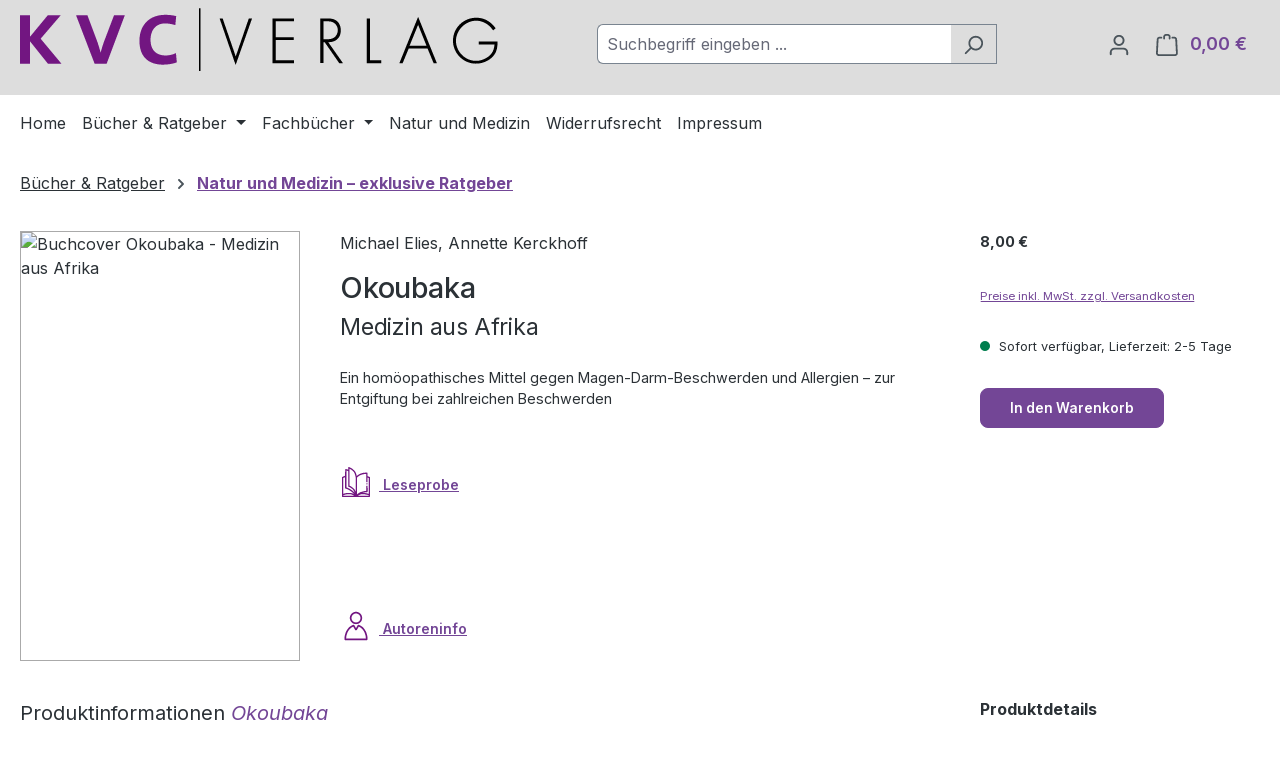

--- FILE ---
content_type: text/html; charset=UTF-8
request_url: https://kvc-verlag.de/284/okoubaka
body_size: 18926
content:
<!DOCTYPE html>
<html lang="de-DE"
      itemscope="itemscope"
      itemtype="https://schema.org/WebPage">


    
                            
    <head>
                                    <meta charset="utf-8">
            
                            <meta name="viewport"
                      content="width=device-width, initial-scale=1, shrink-to-fit=no">
            
                            <meta name="author"
                      content="">
                <meta name="robots"
                      content="index,follow">
                <meta name="revisit-after"
                      content="15 days">
                <meta name="keywords"
                      content="Homöopathie, Reisebegleiter, Reisekrankheit, Reiseapotheke, Anwendung, Michael Elies, Annette Kerckhoff">
                <meta name="description"
                      content="Ein homöopathisches Mittel gegen Magen-Darm-Beschwerden und Allergien – zur Entgiftung bei zahlreichen Beschwerden">
            
                <meta property="og:type"
          content="product">
    <meta property="og:site_name"
          content="kvc-verlag.de">
    <meta property="og:url"
          content="https://kvc-verlag.de/284/okoubaka">
    <meta property="og:title"
          content="Okoubaka – Medizin aus Afrika">

    <meta property="og:description"
          content="Ein homöopathisches Mittel gegen Magen-Darm-Beschwerden und Allergien – zur Entgiftung bei zahlreichen Beschwerden">
    <meta property="og:image"
          content="https://kvc-verlag.de/media/32/06/57/1723195425/kvc-verlag-okoubaka-medizin-ratgeber-2024.jpg?ts=1733232788">

            <meta property="product:brand"
              content="KVC Verlag">
    
                        <meta property="product:price:amount"
          content="8">
    <meta property="product:price:currency"
          content="EUR">
    <meta property="product:product_link"
          content="https://kvc-verlag.de/284/okoubaka">

    <meta name="twitter:card"
          content="product">
    <meta name="twitter:site"
          content="kvc-verlag.de">
    <meta name="twitter:title"
          content="Okoubaka – Medizin aus Afrika">
    <meta name="twitter:description"
          content="Ein homöopathisches Mittel gegen Magen-Darm-Beschwerden und Allergien – zur Entgiftung bei zahlreichen Beschwerden">
    <meta name="twitter:image"
          content="https://kvc-verlag.de/media/32/06/57/1723195425/kvc-verlag-okoubaka-medizin-ratgeber-2024.jpg?ts=1733232788">

                            <meta itemprop="copyrightHolder"
                      content="kvc-verlag.de">
                <meta itemprop="copyrightYear"
                      content="">
                <meta itemprop="isFamilyFriendly"
                      content="true">
                <meta itemprop="image"
                      content="https://kvc-verlag.de/media/51/fa/2e/1714403109/kvc_logo.png?ts=1714403109">
            
                                            <meta name="theme-color"
                      content="#fff">
                            
                                                
                    <link rel="icon" href="https://kvc-verlag.de/media/0f/5c/d0/1714403109/favicon.ico?ts=1714403109">
        
                            
            
    
    <link rel="canonical" href="https://kvc-verlag.de/284/okoubaka">

                    <title itemprop="name">
                    Okoubaka – Medizin aus Afrika            </title>
        
                                                                        <link rel="stylesheet"
                      href="https://kvc-verlag.de/theme/3c455eac99c7003c92abf9d16de3dca9/css/all.css?1762436638">
                                    
                    
    <script>
        window.features = JSON.parse('\u007B\u0022V6_5_0_0\u0022\u003Atrue,\u0022v6.5.0.0\u0022\u003Atrue,\u0022V6_6_0_0\u0022\u003Atrue,\u0022v6.6.0.0\u0022\u003Atrue,\u0022V6_7_0_0\u0022\u003Atrue,\u0022v6.7.0.0\u0022\u003Atrue,\u0022V6_8_0_0\u0022\u003Afalse,\u0022v6.8.0.0\u0022\u003Afalse,\u0022DISABLE_VUE_COMPAT\u0022\u003Atrue,\u0022disable.vue.compat\u0022\u003Atrue,\u0022ACCESSIBILITY_TWEAKS\u0022\u003Atrue,\u0022accessibility.tweaks\u0022\u003Atrue,\u0022TELEMETRY_METRICS\u0022\u003Afalse,\u0022telemetry.metrics\u0022\u003Afalse,\u0022FLOW_EXECUTION_AFTER_BUSINESS_PROCESS\u0022\u003Afalse,\u0022flow.execution.after.business.process\u0022\u003Afalse,\u0022PERFORMANCE_TWEAKS\u0022\u003Afalse,\u0022performance.tweaks\u0022\u003Afalse,\u0022CACHE_CONTEXT_HASH_RULES_OPTIMIZATION\u0022\u003Afalse,\u0022cache.context.hash.rules.optimization\u0022\u003Afalse,\u0022DEFERRED_CART_ERRORS\u0022\u003Afalse,\u0022deferred.cart.errors\u0022\u003Afalse,\u0022PRODUCT_ANALYTICS\u0022\u003Afalse,\u0022product.analytics\u0022\u003Afalse\u007D');
    </script>
        
                                                
                

    <!-- Shopware Analytics -->
    <script>
        window.shopwareAnalytics = {
            trackingId: '',
            merchantConsent: true,
            debug: false,
            storefrontController: 'Product',
            storefrontAction: 'index',
            storefrontRoute: 'frontend.detail.page',
            storefrontCmsPageType:  'product_detail' ,
        };
    </script>
    <!-- End Shopware Analytics -->
        
                            
            
                
                                    <script>
                    window.useDefaultCookieConsent = true;
                </script>
                    
                                    <script>
                window.activeNavigationId = '018f2a5ed08371ba997de8a37a4d4de1';
                window.activeRoute = 'frontend.detail.page';
                window.activeRouteParameters = '\u007B\u0022_httpCache\u0022\u003Atrue,\u0022productId\u0022\u003A\u0022018f2a5edd3470d0b3b44f8b74986599\u0022\u007D';
                window.router = {
                    'frontend.cart.offcanvas': '/checkout/offcanvas',
                    'frontend.cookie.offcanvas': '/cookie/offcanvas',
                    'frontend.cookie.groups': '/cookie/groups',
                    'frontend.checkout.finish.page': '/checkout/finish',
                    'frontend.checkout.info': '/widgets/checkout/info',
                    'frontend.menu.offcanvas': '/widgets/menu/offcanvas',
                    'frontend.cms.page': '/widgets/cms',
                    'frontend.cms.navigation.page': '/widgets/cms/navigation',
                    'frontend.country.country-data': '/country/country-state-data',
                    'frontend.app-system.generate-token': '/app-system/Placeholder/generate-token',
                    'frontend.gateway.context': '/gateway/context',
                    'frontend.cookie.consent.offcanvas': '/cookie/consent-offcanvas',
                    'frontend.account.login.page': '/account/login',
                    };
                window.salesChannelId = '018f2a5ed2c77106b99e2d807979691e';
            </script>
        

    <script>
        window.router['frontend.shopware_analytics.customer.data'] = '/storefront/script/shopware-analytics-customer'
    </script>

                                <script>
                
                window.breakpoints = JSON.parse('\u007B\u0022xs\u0022\u003A0,\u0022sm\u0022\u003A576,\u0022md\u0022\u003A768,\u0022lg\u0022\u003A992,\u0022xl\u0022\u003A1200,\u0022xxl\u0022\u003A1400\u007D');
            </script>
        
        
                        
                        
    <script>
        window.validationMessages = JSON.parse('\u007B\u0022required\u0022\u003A\u0022Die\u0020Eingabe\u0020darf\u0020nicht\u0020leer\u0020sein.\u0022,\u0022email\u0022\u003A\u0022Ung\\u00fcltige\u0020E\u002DMail\u002DAdresse.\u0020Die\u0020E\u002DMail\u0020ben\\u00f6tigt\u0020das\u0020Format\u0020\\\u0022nutzer\u0040beispiel.de\\\u0022.\u0022,\u0022confirmation\u0022\u003A\u0022Ihre\u0020Eingaben\u0020sind\u0020nicht\u0020identisch.\u0022,\u0022minLength\u0022\u003A\u0022Die\u0020Eingabe\u0020ist\u0020zu\u0020kurz.\u0022,\u0022grecaptcha\u0022\u003A\u0022Bitte\u0020akzeptieren\u0020Sie\u0020die\u0020technisch\u0020erforderlichen\u0020Cookies,\u0020um\u0020die\u0020reCAPTCHA\u002D\\u00dcberpr\\u00fcfung\u0020zu\u0020erm\\u00f6glichen.\u0022\u007D');
    </script>
        
                                                            <script>
                        window.themeJsPublicPath = 'https://kvc-verlag.de/theme/3c455eac99c7003c92abf9d16de3dca9/js/';
                    </script>
                                            <script type="text/javascript" src="https://kvc-verlag.de/theme/3c455eac99c7003c92abf9d16de3dca9/js/storefront/storefront.js?1762436638" defer></script>
                                            <script type="text/javascript" src="https://kvc-verlag.de/theme/3c455eac99c7003c92abf9d16de3dca9/js/swag-pay-pal/swag-pay-pal.js?1762436638" defer></script>
                                            <script type="text/javascript" src="https://kvc-verlag.de/theme/3c455eac99c7003c92abf9d16de3dca9/js/bfn-direct-debit/bfn-direct-debit.js?1762436638" defer></script>
                                            <script type="text/javascript" src="https://kvc-verlag.de/theme/3c455eac99c7003c92abf9d16de3dca9/js/swag-analytics/swag-analytics.js?1762436638" defer></script>
                                            <script type="text/javascript" src="https://kvc-verlag.de/theme/3c455eac99c7003c92abf9d16de3dca9/js/kvc-verlag/kvc-verlag.js?1762436638" defer></script>
                                                        

    
        </head>

        <body class="is-ctl-product is-act-index is-active-route-frontend-detail-page">

            
                
    
    
            <div id="page-top" class="skip-to-content bg-primary-subtle text-primary-emphasis overflow-hidden" tabindex="-1">
            <div class="container skip-to-content-container d-flex justify-content-center visually-hidden-focusable">
                                                                                        <a href="#content-main" class="skip-to-content-link d-inline-flex text-decoration-underline m-1 p-2 fw-bold gap-2">
                                Zum Hauptinhalt springen
                            </a>
                                            
                                                                        <a href="#header-main-search-input" class="skip-to-content-link d-inline-flex text-decoration-underline m-1 p-2 fw-bold gap-2 d-none d-sm-block">
                                Zur Suche springen
                            </a>
                                            
                                                                        <a href="#main-navigation-menu" class="skip-to-content-link d-inline-flex text-decoration-underline m-1 p-2 fw-bold gap-2 d-none d-lg-block">
                                Zur Hauptnavigation springen
                            </a>
                                                                        </div>
        </div>
        
                        <noscript class="noscript-main">
                
    <div role="alert"
         aria-live="polite"
         class="alert alert-info d-flex align-items-center">

                                                                        
                                                    <span class="icon icon-info">
                            <svg xmlns="http://www.w3.org/2000/svg" xmlns:xlink="http://www.w3.org/1999/xlink" width="24" height="24" viewBox="0 0 24 24"><defs><path d="M12 7c.5523 0 1 .4477 1 1s-.4477 1-1 1-1-.4477-1-1 .4477-1 1-1zm1 9c0 .5523-.4477 1-1 1s-1-.4477-1-1v-5c0-.5523.4477-1 1-1s1 .4477 1 1v5zm11-4c0 6.6274-5.3726 12-12 12S0 18.6274 0 12 5.3726 0 12 0s12 5.3726 12 12zM12 2C6.4772 2 2 6.4772 2 12s4.4772 10 10 10 10-4.4772 10-10S17.5228 2 12 2z" id="icons-default-info" /></defs><use xlink:href="#icons-default-info" fill="#758CA3" fill-rule="evenodd" /></svg>
            </span>                                                    
                                    
                    <div class="alert-content-container">
                                                    
                                                            Um unseren Shop in vollem Umfang nutzen zu können, empfehlen wir Ihnen Javascript in Ihrem Browser zu aktivieren.
                                    
                                                                </div>
            </div>
            </noscript>
        
                                
    
        <header class="header-main">
                            <div class="container">
                                    <div class="top-bar d-none d-lg-block">
        
                        </div>
    
            <div class="row align-items-center header-row">
                            <div class="col-12 col-lg-auto header-logo-col pb-sm-2 my-3 m-lg-0">
                        <div class="header-logo-main text-center">
                    <a class="header-logo-main-link"
               href="/"
               title="Zur Startseite gehen">
                        <picture class="header-logo-picture">
                                            
                                                <source srcset="https://kvc-verlag.de/media/20/45/a3/1723122163/kvc-verlag-logo-weiss.svg?ts=1723122163"
                            media="(max-width: 767px)">
                            
                                                <img src="https://kvc-verlag.de/media/51/fa/2e/1714403109/kvc_logo.png?ts=1714403109"
                         alt="Zur Startseite gehen"
                         class="img-fluid header-logo-main-img">
                                    </picture>
                </a>
            </div>
                </div>
            
                            <div class="col-12 order-2 col-sm order-sm-1 header-search-col">
                    <div class="row">
                        <div class="col-sm-auto d-none d-sm-block d-lg-none">
                                                            <div class="nav-main-toggle">
                                                                            <button
                                            class="btn nav-main-toggle-btn header-actions-btn"
                                            type="button"
                                            data-off-canvas-menu="true"
                                            aria-label="Menü"
                                        >
                                                                                            <span class="icon icon-stack">
                            <svg xmlns="http://www.w3.org/2000/svg" xmlns:xlink="http://www.w3.org/1999/xlink" width="24" height="24" viewBox="0 0 24 24"><defs><path d="M3 13c-.5523 0-1-.4477-1-1s.4477-1 1-1h18c.5523 0 1 .4477 1 1s-.4477 1-1 1H3zm0-7c-.5523 0-1-.4477-1-1s.4477-1 1-1h18c.5523 0 1 .4477 1 1s-.4477 1-1 1H3zm0 14c-.5523 0-1-.4477-1-1s.4477-1 1-1h18c.5523 0 1 .4477 1 1s-.4477 1-1 1H3z" id="icons-default-stack" /></defs><use xlink:href="#icons-default-stack" fill="#758CA3" fill-rule="evenodd" /></svg>
            </span>                                                                                    </button>
                                                                    </div>
                                                    </div>
                        <div class="col">
                            
    <div class="collapse"
         id="searchCollapse">
        <div class="header-search my-2 m-sm-auto">
                            <form action="/search"
                      method="get"
                      data-search-widget="true"
                      data-search-widget-options="{&quot;searchWidgetMinChars&quot;:2}"
                      data-url="/suggest?search="
                      class="header-search-form js-search-form">
                                            <div class="input-group">
                                                            <input
                                    type="search"
                                    id="header-main-search-input"
                                    name="search"
                                    class="form-control header-search-input"
                                    autocomplete="off"
                                    autocapitalize="off"
                                    placeholder="Suchbegriff eingeben ..."
                                    aria-label="Suchbegriff eingeben ..."
                                    role="combobox"
                                    aria-autocomplete="list"
                                    aria-controls="search-suggest-listbox"
                                    aria-expanded="false"
                                    aria-describedby="search-suggest-result-info"
                                    value="">
                            
                                                            <button type="submit"
                                        class="btn header-search-btn"
                                        aria-label="Suchen">
                                    <span class="header-search-icon">
                                        <span class="icon icon-search">
                            <svg xmlns="http://www.w3.org/2000/svg" xmlns:xlink="http://www.w3.org/1999/xlink" width="24" height="24" viewBox="0 0 24 24"><defs><path d="M10.0944 16.3199 4.707 21.707c-.3905.3905-1.0237.3905-1.4142 0-.3905-.3905-.3905-1.0237 0-1.4142L8.68 14.9056C7.6271 13.551 7 11.8487 7 10c0-4.4183 3.5817-8 8-8s8 3.5817 8 8-3.5817 8-8 8c-1.8487 0-3.551-.627-4.9056-1.6801zM15 16c3.3137 0 6-2.6863 6-6s-2.6863-6-6-6-6 2.6863-6 6 2.6863 6 6 6z" id="icons-default-search" /></defs><use xlink:href="#icons-default-search" fill="#758CA3" fill-rule="evenodd" /></svg>
            </span>                                    </span>
                                </button>
                            
                                                            <button class="btn header-close-btn js-search-close-btn d-none"
                                        type="button"
                                        aria-label="Die Dropdown-Suche schließen">
                                    <span class="header-close-icon">
                                        <span class="icon icon-x">
                            <svg xmlns="http://www.w3.org/2000/svg" xmlns:xlink="http://www.w3.org/1999/xlink" width="24" height="24" viewBox="0 0 24 24"><defs><path d="m10.5858 12-7.293-7.2929c-.3904-.3905-.3904-1.0237 0-1.4142.3906-.3905 1.0238-.3905 1.4143 0L12 10.5858l7.2929-7.293c.3905-.3904 1.0237-.3904 1.4142 0 .3905.3906.3905 1.0238 0 1.4143L13.4142 12l7.293 7.2929c.3904.3905.3904 1.0237 0 1.4142-.3906.3905-1.0238.3905-1.4143 0L12 13.4142l-7.2929 7.293c-.3905.3904-1.0237.3904-1.4142 0-.3905-.3906-.3905-1.0238 0-1.4143L10.5858 12z" id="icons-default-x" /></defs><use xlink:href="#icons-default-x" fill="#758CA3" fill-rule="evenodd" /></svg>
            </span>                                    </span>
                                </button>
                                                    </div>
                                    </form>
                    </div>
    </div>
                        </div>
                    </div>
                </div>
            
                            <div class="col-12 order-1 col-sm-auto order-sm-2 header-actions-col">
                    <div class="row g-0">
                                                    <div class="col d-sm-none">
                                <div class="menu-button">
                                                                            <button
                                            class="btn nav-main-toggle-btn header-actions-btn"
                                            type="button"
                                            data-off-canvas-menu="true"
                                            aria-label="Menü"
                                        >
                                                                                            <span class="icon icon-stack">
                            <svg xmlns="http://www.w3.org/2000/svg" xmlns:xlink="http://www.w3.org/1999/xlink" width="24" height="24" viewBox="0 0 24 24"><use xlink:href="#icons-default-stack" fill="#758CA3" fill-rule="evenodd" /></svg>
            </span>                                                                                    </button>
                                                                    </div>
                            </div>
                        
                                                    <div class="col-auto d-sm-none">
                                <div class="search-toggle">
                                    <button class="btn header-actions-btn search-toggle-btn js-search-toggle-btn collapsed"
                                            type="button"
                                            data-bs-toggle="collapse"
                                            data-bs-target="#searchCollapse"
                                            aria-expanded="false"
                                            aria-controls="searchCollapse"
                                            aria-label="Suchen">
                                        <span class="icon icon-search">
                            <svg xmlns="http://www.w3.org/2000/svg" xmlns:xlink="http://www.w3.org/1999/xlink" width="24" height="24" viewBox="0 0 24 24"><use xlink:href="#icons-default-search" fill="#758CA3" fill-rule="evenodd" /></svg>
            </span>                                    </button>
                                </div>
                            </div>
                        
                        
                                                    <div class="col-auto">
                                <div class="account-menu">
                                        <div class="dropdown">
                    <button class="btn account-menu-btn header-actions-btn"
                    type="button"
                    id="accountWidget"
                    data-account-menu="true"
                    data-bs-toggle="dropdown"
                    aria-haspopup="true"
                    aria-expanded="false"
                    aria-label="Ihr Konto"
                    title="Ihr Konto">
                <span class="icon icon-avatar">
                            <svg xmlns="http://www.w3.org/2000/svg" xmlns:xlink="http://www.w3.org/1999/xlink" width="24" height="24" viewBox="0 0 24 24"><defs><path d="M12 3C9.7909 3 8 4.7909 8 7c0 2.2091 1.7909 4 4 4 2.2091 0 4-1.7909 4-4 0-2.2091-1.7909-4-4-4zm0-2c3.3137 0 6 2.6863 6 6s-2.6863 6-6 6-6-2.6863-6-6 2.6863-6 6-6zM4 22.099c0 .5523-.4477 1-1 1s-1-.4477-1-1V20c0-2.7614 2.2386-5 5-5h10.0007c2.7614 0 5 2.2386 5 5v2.099c0 .5523-.4477 1-1 1s-1-.4477-1-1V20c0-1.6569-1.3431-3-3-3H7c-1.6569 0-3 1.3431-3 3v2.099z" id="icons-default-avatar" /></defs><use xlink:href="#icons-default-avatar" fill="#758CA3" fill-rule="evenodd" /></svg>
            </span>            </button>
        
                    <div class="dropdown-menu dropdown-menu-end account-menu-dropdown js-account-menu-dropdown"
                 aria-labelledby="accountWidget">
                

        
            <div class="offcanvas-header">
                            <button class="btn btn-secondary offcanvas-close js-offcanvas-close">
                                            <span class="icon icon-x icon-sm">
                            <svg xmlns="http://www.w3.org/2000/svg" xmlns:xlink="http://www.w3.org/1999/xlink" width="24" height="24" viewBox="0 0 24 24"><use xlink:href="#icons-default-x" fill="#758CA3" fill-rule="evenodd" /></svg>
            </span>                    
                                            Menü schließen
                                    </button>
                    </div>
    
            <div class="offcanvas-body">
                <div class="account-menu">
                                    <div class="dropdown-header account-menu-header">
                    Ihr Konto
                </div>
                    
                                    <div class="account-menu-login">
                                            <a href="/account/login"
                           title="Anmelden"
                           class="btn btn-primary account-menu-login-button">
                            Anmelden
                        </a>
                    
                                            <div class="account-menu-register">
                            oder
                            <a href="/account/login"
                               title="Registrieren">
                                registrieren
                            </a>
                        </div>
                                    </div>
                    
                    <div class="account-menu-links">
                    <div class="header-account-menu">
        <div class="card account-menu-inner">
                                        
                                                <nav class="list-group list-group-flush account-aside-list-group">
                                                                                    <a href="/account"
                                   title="Übersicht"
                                   class="list-group-item list-group-item-action account-aside-item"
                                   >
                                    Übersicht
                                </a>
                            
                                                            <a href="/account/profile"
                                   title="Persönliches Profil"
                                   class="list-group-item list-group-item-action account-aside-item"
                                   >
                                    Persönliches Profil
                                </a>
                            
                                                                                                                            <a href="/account/address"
                                   title="Adressen"
                                   class="list-group-item list-group-item-action account-aside-item"
                                   >
                                    Adressen
                                </a>
                            
                                                            <a href="/account/order"
                                   title="Bestellungen"
                                   class="list-group-item list-group-item-action account-aside-item"
                                   >
                                    Bestellungen
                                </a>
                                                                        </nav>
                            
                                                </div>
    </div>
            </div>
            </div>
        </div>
                </div>
            </div>
                                </div>
                            </div>
                        
                                                    <div class="col-auto">
                                <div
                                    class="header-cart"
                                    data-off-canvas-cart="true"
                                >
                                    <a
                                        class="btn header-cart-btn header-actions-btn"
                                        href="/checkout/cart"
                                        data-cart-widget="true"
                                        title="Warenkorb"
                                        aria-labelledby="cart-widget-aria-label"
                                        aria-haspopup="true"
                                    >
                                            <span class="header-cart-icon">
        <span class="icon icon-bag">
                            <svg xmlns="http://www.w3.org/2000/svg" xmlns:xlink="http://www.w3.org/1999/xlink" width="24" height="24" viewBox="0 0 24 24"><defs><path d="M5.892 3c.5523 0 1 .4477 1 1s-.4477 1-1 1H3.7895a1 1 0 0 0-.9986.9475l-.7895 15c-.029.5515.3946 1.0221.9987 1.0525h17.8102c.5523 0 1-.4477.9986-1.0525l-.7895-15A1 1 0 0 0 20.0208 5H17.892c-.5523 0-1-.4477-1-1s.4477-1 1-1h2.1288c1.5956 0 2.912 1.249 2.9959 2.8423l.7894 15c.0035.0788.0035.0788.0042.1577 0 1.6569-1.3432 3-3 3H3c-.079-.0007-.079-.0007-.1577-.0041-1.6546-.0871-2.9253-1.499-2.8382-3.1536l.7895-15C.8775 4.249 2.1939 3 3.7895 3H5.892zm4 2c0 .5523-.4477 1-1 1s-1-.4477-1-1V3c0-1.6569 1.3432-3 3-3h2c1.6569 0 3 1.3431 3 3v2c0 .5523-.4477 1-1 1s-1-.4477-1-1V3c0-.5523-.4477-1-1-1h-2c-.5523 0-1 .4477-1 1v2z" id="icons-default-bag" /></defs><use xlink:href="#icons-default-bag" fill="#758CA3" fill-rule="evenodd" /></svg>
            </span>    </span>
        <span class="header-cart-total d-none d-sm-inline-block ms-sm-2">
        0,00 €
    </span>

        <span
        class="visually-hidden"
        id="cart-widget-aria-label"
    >
        Warenkorb enthält 0 Positionen. Der Gesamtwert beträgt 0,00 €.
    </span>
                                    </a>
                                </div>
                            </div>
                                            </div>
                </div>
                    </div>
                    </div>
                    </header>
    
            <div class="nav-main">
                                <div class="container">
        
                    <nav class="navbar navbar-expand-lg main-navigation-menu"
                 id="main-navigation-menu"
                 itemscope="itemscope"
                 itemtype="https://schema.org/SiteNavigationElement"
                 data-navbar="true"
                 data-navbar-options="{&quot;pathIdList&quot;:[]}"
                 aria-label="Hauptnavigation">
                <div class="collapse navbar-collapse" id="main_nav">
                    <ul class="navbar-nav main-navigation-menu-list flex-wrap">
                        
                                                                                    <li class="nav-item nav-item-018f2a5ed07a700694caf0f1c5bdbce7">
                                    <a class="nav-link main-navigation-link home-link root nav-item-018f2a5ed07a700694caf0f1c5bdbce7-link"
                                       href="/"
                                       itemprop="url"
                                       title="Home">
                                        <span itemprop="name" class="main-navigation-link-text">Home</span>
                                    </a>
                                </li>
                                                    
                                                                                                                                                                                                                    
                                                                                                            <li class="nav-item nav-item-018f2a5ed07c72a99ae9f66282c8b9ff dropdown position-static">
                                                                                            <a class="nav-link nav-item-018f2a5ed07c72a99ae9f66282c8b9ff-link root main-navigation-link p-2 dropdown-toggle"
                                                   href="https://kvc-verlag.de/buecher/"
                                                   data-bs-toggle="dropdown"                                                                                                      itemprop="url"
                                                   title="Bücher &amp; Ratgeber"
                                                >
                                                                                                            <span itemprop="name" class="main-navigation-link-text">Bücher &amp; Ratgeber</span>
                                                                                                    </a>
                                            
                                                                                                                                                <div class="dropdown-menu w-100 p-4">
                                                                
            <div class="row">
                            <div class="col">
                    <div class="navigation-flyout-category-link">
                                                                                    <a href="https://kvc-verlag.de/buecher/"
                                   itemprop="url"
                                   title="Bücher &amp; Ratgeber">
                                                                            Zur Kategorie Bücher &amp; Ratgeber
                                                                    </a>
                                                                        </div>
                </div>
            
                            <div class="col-auto">
                    <button class="navigation-flyout-close js-close-flyout-menu btn-close" aria-label="Menü schließen">
                                                                                                                            </button>
                </div>
                    </div>
    
            <div class="row navigation-flyout-content">
                            <div class="col">
                    <div class="">
                                                        
                
    <div class="row navigation-flyout-categories is-level-0">
                                                        
                            <div class="col-3 ">
                                                                        <a class="nav-item nav-item-018f2a5ed07d734784b678effccc961a nav-link nav-item-018f2a5ed07d734784b678effccc961a-link navigation-flyout-link is-level-0"
                               href="https://kvc-verlag.de/buecher/die-junge-reihe/"
                               itemprop="url"
                                                              title="Die junge Reihe ‒ Kinderkrankheiten">
                                <span itemprop="name">Die junge Reihe ‒ Kinderkrankheiten</span>
                            </a>
                                            
                                                                                </div>
                                                                    
                            <div class="col-3 navigation-flyout-col">
                                                                        <a class="nav-item nav-item-018f2a5ed07e70a18cceefeb98e4948f nav-link nav-item-018f2a5ed07e70a18cceefeb98e4948f-link navigation-flyout-link is-level-0"
                               href="https://kvc-verlag.de/buecher/was-tun-bei/"
                               itemprop="url"
                                                              title="Was tun bei …">
                                <span itemprop="name">Was tun bei …</span>
                            </a>
                                            
                                                                                </div>
                                                                    
                            <div class="col-3 navigation-flyout-col">
                                                                        <a class="nav-item nav-item-0192948afccf75608ca375355503c042 nav-link nav-item-0192948afccf75608ca375355503c042-link navigation-flyout-link is-level-0"
                               href="https://kvc-verlag.de/Buecher-Ratgeber/Kochbuecher-Ernaehrung-als-Therapie/"
                               itemprop="url"
                                                              title="Kochbücher – Ernährung als Therapie">
                                <span itemprop="name">Kochbücher – Ernährung als Therapie</span>
                            </a>
                                            
                                                                                </div>
                                                                    
                            <div class="col-3 ">
                                                                        <a class="nav-item nav-item-018f2a5ed07e70a18cceefeb955e9ac1 nav-link nav-item-018f2a5ed07e70a18cceefeb955e9ac1-link navigation-flyout-link is-level-0"
                               href="https://kvc-verlag.de/buecher/naturheilkunde-fuer-zuhause/"
                               itemprop="url"
                                                              title="Naturheilkunde für zuhause">
                                <span itemprop="name">Naturheilkunde für zuhause</span>
                            </a>
                                            
                                                                                </div>
                                                                    
                            <div class="col-3 navigation-flyout-col">
                                                                        <a class="nav-item nav-item-019223705f6b700d994857ea1bb43a2f nav-link nav-item-019223705f6b700d994857ea1bb43a2f-link navigation-flyout-link is-level-0"
                               href="https://kvc-verlag.de/Buecher-Ratgeber/Schnelle-Selbsthilfe/"
                               itemprop="url"
                                                              title="Schnelle Selbsthilfe">
                                <span itemprop="name">Schnelle Selbsthilfe</span>
                            </a>
                                            
                                                                                </div>
                                                                    
                            <div class="col-3 navigation-flyout-col">
                                                                        <a class="nav-item nav-item-018f2a5ed07f7325991d738feebedca9 nav-link nav-item-018f2a5ed07f7325991d738feebedca9-link navigation-flyout-link is-level-0"
                               href="https://kvc-verlag.de/buecher/naturheilkunde-fundiert/"
                               itemprop="url"
                                                              title="Naturheilkunde fundiert">
                                <span itemprop="name">Naturheilkunde fundiert</span>
                            </a>
                                            
                                                                                </div>
                                                                    
                            <div class="col-3 navigation-flyout-col">
                                                                        <a class="nav-item nav-item-018f2a5ed07f7325991d738ff3c427de nav-link nav-item-018f2a5ed07f7325991d738ff3c427de-link navigation-flyout-link is-level-0"
                               href="https://kvc-verlag.de/buecher/achtsamkeit/"
                               itemprop="url"
                                                              title="Mind-Body-Medizin">
                                <span itemprop="name">Mind-Body-Medizin</span>
                            </a>
                                            
                                                                                </div>
                                                                    
                            <div class="col-3 ">
                                                                        <a class="nav-item nav-item-018f2a5ed08371ba997de8a37a4d4de1 nav-link nav-item-018f2a5ed08371ba997de8a37a4d4de1-link navigation-flyout-link is-level-0"
                               href="https://kvc-verlag.de/Buecher-Ratgeber/Natur-und-Medizin-exklusive-Ratgeber/"
                               itemprop="url"
                                                              title="Natur und Medizin – exklusive Ratgeber">
                                <span itemprop="name">Natur und Medizin – exklusive Ratgeber</span>
                            </a>
                                            
                                                                                </div>
                        </div>
                                            </div>
                </div>
            
                                                </div>
                                                        </div>
                                                                                                                                    </li>
                                                                                                                                                                                                                                                                
                                                                                                            <li class="nav-item nav-item-01921e2e85bd7de6a7956e8c13848133 dropdown position-static">
                                                                                            <a class="nav-link nav-item-01921e2e85bd7de6a7956e8c13848133-link root main-navigation-link p-2 dropdown-toggle"
                                                   href="https://kvc-verlag.de/Fachbuecher/"
                                                   data-bs-toggle="dropdown"                                                                                                      itemprop="url"
                                                   title="Fachbücher"
                                                >
                                                                                                            <span itemprop="name" class="main-navigation-link-text">Fachbücher</span>
                                                                                                    </a>
                                            
                                                                                                                                                <div class="dropdown-menu w-100 p-4">
                                                                
            <div class="row">
                            <div class="col">
                    <div class="navigation-flyout-category-link">
                                                                                    <a href="https://kvc-verlag.de/Fachbuecher/"
                                   itemprop="url"
                                   title="Fachbücher">
                                                                            Zur Kategorie Fachbücher
                                                                    </a>
                                                                        </div>
                </div>
            
                            <div class="col-auto">
                    <button class="navigation-flyout-close js-close-flyout-menu btn-close" aria-label="Menü schließen">
                                                                                                                            </button>
                </div>
                    </div>
    
            <div class="row navigation-flyout-content">
                            <div class="col">
                    <div class="">
                                                        
                
    <div class="row navigation-flyout-categories is-level-0">
                                                        
                            <div class="col-3 ">
                                                                        <a class="nav-item nav-item-018f2a5ed07f7325991d738ff787cc6b nav-link nav-item-018f2a5ed07f7325991d738ff787cc6b-link navigation-flyout-link is-level-0"
                               href="https://kvc-verlag.de/buecher/forum-homoeopathie/"
                               itemprop="url"
                                                              title="Homöopathie-Fortbildung">
                                <span itemprop="name">Homöopathie-Fortbildung</span>
                            </a>
                                            
                                                                                </div>
                                                                    
                            <div class="col-3 navigation-flyout-col">
                                                                        <a class="nav-item nav-item-018f2a5ed0807084987e0c0dfabea706 nav-link nav-item-018f2a5ed0807084987e0c0dfabea706-link navigation-flyout-link is-level-0"
                               href="https://kvc-verlag.de/buecher/homoeopathiegeschichte/"
                               itemprop="url"
                                                              title="Geschichte der Homöopathie">
                                <span itemprop="name">Geschichte der Homöopathie</span>
                            </a>
                                            
                                                                                </div>
                                                                    
                            <div class="col-3 navigation-flyout-col">
                                                                        <a class="nav-item nav-item-018f2a5ed08273f3b94740de950ae0fe nav-link nav-item-018f2a5ed08273f3b94740de950ae0fe-link navigation-flyout-link is-level-0"
                               href="https://kvc-verlag.de/buecher/die-mistel-in-der-tumortherapie/"
                               itemprop="url"
                                                              title="Die Mistel in der Tumortherapie">
                                <span itemprop="name">Die Mistel in der Tumortherapie</span>
                            </a>
                                            
                                                                                </div>
                                                                    
                            <div class="col-3 ">
                                                                        <a class="nav-item nav-item-018f2a5ed0807084987e0c0dfee2b325 nav-link nav-item-018f2a5ed0807084987e0c0dfee2b325-link navigation-flyout-link is-level-0"
                               href="https://kvc-verlag.de/buecher/forschungsplattform-demenz/"
                               itemprop="url"
                                                              title="Demenzforschung">
                                <span itemprop="name">Demenzforschung</span>
                            </a>
                                            
                                                                                </div>
                                                                    
                            <div class="col-3 navigation-flyout-col">
                                                                        <a class="nav-item nav-item-018f2a5ed08171c7b26422a50a8c1785 nav-link nav-item-018f2a5ed08171c7b26422a50a8c1785-link navigation-flyout-link is-level-0"
                               href="https://kvc-verlag.de/buecher/edition-forschung/"
                               itemprop="url"
                                                              title="Doktorarbeiten">
                                <span itemprop="name">Doktorarbeiten</span>
                            </a>
                                            
                                                                                </div>
                                                                    
                            <div class="col-3 navigation-flyout-col">
                                                                        <a class="nav-item nav-item-018f2a5ed08171c7b26422a5067f62bb nav-link nav-item-018f2a5ed08171c7b26422a5067f62bb-link navigation-flyout-link is-level-0"
                               href="https://kvc-verlag.de/buecher/cam-expertise/"
                               itemprop="url"
                                                              title="Tagungsergebnisse">
                                <span itemprop="name">Tagungsergebnisse</span>
                            </a>
                                            
                                                                                </div>
                                                                    
                            <div class="col-3 navigation-flyout-col">
                                                                        <a class="nav-item nav-item-018f2a5ed08273f3b94740de9b3b5d92 nav-link nav-item-018f2a5ed08273f3b94740de9b3b5d92-link navigation-flyout-link is-level-0"
                               href="https://kvc-verlag.de/buecher/tiermedizin/"
                               itemprop="url"
                                                              title="Tiermedizin">
                                <span itemprop="name">Tiermedizin</span>
                            </a>
                                            
                                                                                </div>
                        </div>
                                            </div>
                </div>
            
                                                </div>
                                                        </div>
                                                                                                                                    </li>
                                                                                                                                                                                                                                                                
                                                                                                            <li class="nav-item nav-item-018f2a5ed07d734784b678eff889558d ">
                                                                                            <a class="nav-link nav-item-018f2a5ed07d734784b678eff889558d-link root main-navigation-link p-2"
                                                   href="https://kvc-verlag.de/Natur-und-Medizin/"
                                                                                                                                                         itemprop="url"
                                                   title="Natur und Medizin"
                                                >
                                                                                                            <span itemprop="name" class="main-navigation-link-text">Natur und Medizin</span>
                                                                                                    </a>
                                            
                                                                                    </li>
                                                                                                                                                                                                                                                                
                                                                                                            <li class="nav-item nav-item-01907892ebf87695bc233576c0d9cafe ">
                                                                                            <a class="nav-link nav-item-01907892ebf87695bc233576c0d9cafe-link root main-navigation-link p-2"
                                                   href="https://kvc-verlag.de/Widerrufsrecht/"
                                                                                                                                                         itemprop="url"
                                                   title="Widerrufsrecht"
                                                >
                                                                                                            <span itemprop="name" class="main-navigation-link-text">Widerrufsrecht</span>
                                                                                                    </a>
                                            
                                                                                    </li>
                                                                                                                                                                                                                                                                
                                                                                                            <li class="nav-item nav-item-018f2a555cdd731b9ac23555bd14670c ">
                                                                                            <a class="nav-link nav-item-018f2a555cdd731b9ac23555bd14670c-link root main-navigation-link p-2"
                                                   href="https://kvc-verlag.de/Impressum/"
                                                                                                                                                         itemprop="url"
                                                   title="Impressum"
                                                >
                                                                                                            <span itemprop="name" class="main-navigation-link-text">Impressum</span>
                                                                                                    </a>
                                            
                                                                                    </li>
                                                                                                                                            </ul>
                </div>
            </nav>
            </div>
                    </div>
    
                        <div class="d-none js-navigation-offcanvas-initial-content">
                                    

        
            <div class="offcanvas-header">
                            <button class="btn btn-secondary offcanvas-close js-offcanvas-close">
                                            <span class="icon icon-x icon-sm">
                            <svg xmlns="http://www.w3.org/2000/svg" xmlns:xlink="http://www.w3.org/1999/xlink" width="24" height="24" viewBox="0 0 24 24"><use xlink:href="#icons-default-x" fill="#758CA3" fill-rule="evenodd" /></svg>
            </span>                    
                                            Menü schließen
                                    </button>
                    </div>
    
            <div class="offcanvas-body">
                        <nav class="nav navigation-offcanvas-actions">
                                
                
                                
                        </nav>
    
                <div class="navigation-offcanvas-container"></div>
            </div>
                                </div>
            
        
                                        


                
                    <main class="content-main" id="content-main">
                                    <div class="flashbags container">
                                            </div>
                
                    <div class="container-main">
                                    <div class="cms-breadcrumb container">
                    
                        
                    
        
                    <nav aria-label="breadcrumb">
                                    <ol class="breadcrumb"
                        itemscope
                        itemtype="https://schema.org/BreadcrumbList">
                                                                                                            
                                                            <li class="breadcrumb-item"
                                                                        itemprop="itemListElement"
                                    itemscope
                                    itemtype="https://schema.org/ListItem">
                                                                            <a href="https://kvc-verlag.de/buecher/"
                                           class="breadcrumb-link "
                                           title="Bücher &amp; Ratgeber"
                                                                                      itemprop="item">
                                            <link itemprop="url"
                                                  href="https://kvc-verlag.de/buecher/">
                                            <span class="breadcrumb-title" itemprop="name">Bücher &amp; Ratgeber</span>
                                        </a>
                                                                        <meta itemprop="position" content="1">
                                </li>
                            
                                                                                                                                                                        <div class="breadcrumb-placeholder" aria-hidden="true">
                                            <span class="icon icon-arrow-medium-right icon-fluid">
                            <svg xmlns="http://www.w3.org/2000/svg" xmlns:xlink="http://www.w3.org/1999/xlink" width="16" height="16" viewBox="0 0 16 16"><defs><path id="icons-solid-arrow-medium-right" d="M4.7071 5.2929c-.3905-.3905-1.0237-.3905-1.4142 0-.3905.3905-.3905 1.0237 0 1.4142l4 4c.3905.3905 1.0237.3905 1.4142 0l4-4c.3905-.3905.3905-1.0237 0-1.4142-.3905-.3905-1.0237-.3905-1.4142 0L8 8.5858l-3.2929-3.293z" /></defs><use transform="rotate(-90 8 8)" xlink:href="#icons-solid-arrow-medium-right" fill="#758CA3" fill-rule="evenodd" /></svg>
            </span>                                        </div>
                                                                                                                                                                                                            
                                                            <li class="breadcrumb-item"
                                    aria-current="page"                                    itemprop="itemListElement"
                                    itemscope
                                    itemtype="https://schema.org/ListItem">
                                                                            <a href="https://kvc-verlag.de/Buecher-Ratgeber/Natur-und-Medizin-exklusive-Ratgeber/"
                                           class="breadcrumb-link  is-active"
                                           title="Natur und Medizin – exklusive Ratgeber"
                                                                                      itemprop="item">
                                            <link itemprop="url"
                                                  href="https://kvc-verlag.de/Buecher-Ratgeber/Natur-und-Medizin-exklusive-Ratgeber/">
                                            <span class="breadcrumb-title" itemprop="name">Natur und Medizin – exklusive Ratgeber</span>
                                        </a>
                                                                        <meta itemprop="position" content="2">
                                </li>
                            
                                                                                                                                                                                                                                        </ol>
                            </nav>
                            </div>
            
                                            <div class="cms-page" itemscope itemtype="https://schema.org/Product">
                                            
    <div class="cms-sections">
                                            
            
            
            
                                        
                                    
                            <div class="cms-section  pos-0 cms-section-default"
                     style="">

                                <section class="cms-section-default boxed">
                                    
                
                
    
    
    
    
            
    
                
            
    <div
        class="cms-block  pos-0 cms-block-product-heading position-relative"
            >
                            
                    <div class="cms-block-container"
                 style="padding: 0 0 20px 0;">
                                    <div class="cms-block-container-row row cms-row ">
                                            </div>
                            </div>
            </div>
                                                
                
                
    
    
    
    
            
    
                
            
    <div
        class="cms-block  pos-1 cms-block-gallery-buybox position-relative"
            >
                            
                    <div class="cms-block-container"
                 style="padding: 20px 0 0 0;">
                                    <div class="cms-block-container-row row cms-row ">
                        
                    
        <div class="col-lg-3 product-detail-media" data-cms-element-id="01902f918d9c72d499f1318ddf4c69ab">
                                            
                                    
                                                                                                            
                
        
            
    
    
                
    
        
    <div class="cms-element-image-gallery">
                    
            
            
            
            
                                                
    
    <a href="#content-after-target-01902f918d9c72d499f1318dded102a5" class="skip-target visually-hidden-focusable overflow-hidden">
        Bildergalerie überspringen
    </a>
                
                <div class="row gallery-slider-row is-single-image js-gallery-zoom-modal-container"
                                                                data-magnifier-options='\u007B\u0022keepAspectRatioOnZoom\u0022\u003Atrue\u007D'
                                                             role="region"
                     aria-label="Bildergalerie mit 1 Elementen"
                     tabindex="0"
                >
                                            <div class="gallery-slider-col col-12 order-1"
                             >
                                                        <div class="base-slider gallery-slider">
                                                                                                                                                        <div class="gallery-slider-single-image is-contain js-magnifier-container" style="min-height: 430px">
                                                                                                    
                                                                                                                                                                                                                                                                                                
                                                                                                                                                                                                    
                                                                                                                                                                                                                                                                                                                                                
                                                                
                    
                        
                        
    
    
    
                    
                                        
            
                                                                            
        
                
        
                                
                                            
                                            
                    
                
                                    
        
        
                                                                                                            
            
            <img src="https://kvc-verlag.de/media/32/06/57/1723195425/kvc-verlag-okoubaka-medizin-ratgeber-2024.jpg?ts=1733232788"                             srcset="https://kvc-verlag.de/thumbnail/32/06/57/1723195425/kvc-verlag-okoubaka-medizin-ratgeber-2024_600x600.jpg?ts=1723195429 600w, https://kvc-verlag.de/thumbnail/32/06/57/1723195425/kvc-verlag-okoubaka-medizin-ratgeber-2024_1280x1280.jpg?ts=1723195429 1280w, https://kvc-verlag.de/thumbnail/32/06/57/1723195425/kvc-verlag-okoubaka-medizin-ratgeber-2024_200x200.jpg?ts=1723195429 200w"                                 sizes="(min-width: 1200px) 454px, (min-width: 992px) 400px, (min-width: 768px) 331px, (min-width: 576px) 767px, (min-width: 0px) 575px, 34vw"
                                         class="img-fluid gallery-slider-image magnifier-image js-magnifier-image" title="KVC Verlag - Okoubaka - Medizin aus Afrika" alt="Buchcover Okoubaka - Medizin aus Afrika" data-full-image="https://kvc-verlag.de/media/32/06/57/1723195425/kvc-verlag-okoubaka-medizin-ratgeber-2024.jpg?ts=1733232788" tabindex="0" data-object-fit="contain" itemprop="image primaryImageOfPage" loading="eager"        />
                                                                                                                                                                                                                                                                        </div>
                                                                                                            
                                                                                                                                </div>
                        </div>
                    
                                                                
                                                                                </div>
            
                        </div>

            <div id="content-after-target-01902f918d9c72d499f1318dded102a5"></div>
                        </div>

        <div class="col-lg-6 ot-product-detail-info">
            
                                                                        
                        
                        


                                            
                <div class="ot-header-author-list">
                                            Michael Elies, Annette Kerckhoff
                                                            </div>
            
            <h1 class="product-detail-name" itemprop="name">
                Okoubaka
                                    <br /><small>Medizin aus Afrika</small>
                            </h1>

                            <p class="ot-product-teaser">Ein homöopathisches Mittel gegen Magen-Darm-Beschwerden und Allergien – zur Entgiftung bei zahlreichen Beschwerden </p>
            
            
            
            
                                
                                
                                
                

                <div data-icon-registration></div>

                <a href="https://kvc-verlag.de/media/63/e0/e0/1731507303/Natur_und_Medizin_Okoubaka.pdf?ts=1731507303"
                   class="btn btn-link mt-3 product-detail-reading-sample-link"
                   title="" target="_blank">
                    <span class="product-detail-custom-icon me-2">
                                <span class="icon icon-custom-kvc-verlag-icon-leseprobe">
                        <img src="/custom-icons/custom-kvc-verlag-icon-leseprobe.svg" alt="custom-kvc-verlag-icon-leseprobe" class="custom-icon-svg">
        </span>                    </span>
                    Leseprobe

                                    
        <div class="col-lg-7 product-detail-media" data-cms-element-id="01902f918d9c72d499f1318ddf4c69ab">
                                            
                                    
                                                                                                            
                
        
            
    
    
                
    
        
    <div class="cms-element-image-gallery">
                    
            
            
            
            
                                                
    
    <a href="#content-after-target-01902f918d9c72d499f1318dded102a5" class="skip-target visually-hidden-focusable overflow-hidden">
        Bildergalerie überspringen
    </a>
                
                <div class="row gallery-slider-row is-single-image js-gallery-zoom-modal-container"
                                                                data-magnifier-options='\u007B\u0022keepAspectRatioOnZoom\u0022\u003Atrue\u007D'
                                                             role="region"
                     aria-label="Bildergalerie mit 1 Elementen"
                     tabindex="0"
                >
                                            <div class="gallery-slider-col col-12 order-1"
                             >
                                                        <div class="base-slider gallery-slider">
                                                                                                                                                        <div class="gallery-slider-single-image is-contain js-magnifier-container" style="min-height: 430px">
                                                                                                    
                                                                                                                                                                                                                                                                                                
                                                                                                                                                                                                    
                                                                                                                                                                                                                                                                                                                                                
                                                                
                    
                        
                        
    
    
    
                    
                                        
            
                                                                            
        
                
        
                                
                                            
                                            
                    
                
                                    
        
        
                                                                                                            
            
            <img src="https://kvc-verlag.de/media/32/06/57/1723195425/kvc-verlag-okoubaka-medizin-ratgeber-2024.jpg?ts=1733232788"                             srcset="https://kvc-verlag.de/thumbnail/32/06/57/1723195425/kvc-verlag-okoubaka-medizin-ratgeber-2024_600x600.jpg?ts=1723195429 600w, https://kvc-verlag.de/thumbnail/32/06/57/1723195425/kvc-verlag-okoubaka-medizin-ratgeber-2024_1280x1280.jpg?ts=1723195429 1280w, https://kvc-verlag.de/thumbnail/32/06/57/1723195425/kvc-verlag-okoubaka-medizin-ratgeber-2024_200x200.jpg?ts=1723195429 200w"                                 sizes="(min-width: 1200px) 454px, (min-width: 992px) 400px, (min-width: 768px) 331px, (min-width: 576px) 767px, (min-width: 0px) 575px, 34vw"
                                         class="img-fluid gallery-slider-image magnifier-image js-magnifier-image" title="KVC Verlag - Okoubaka - Medizin aus Afrika" alt="Buchcover Okoubaka - Medizin aus Afrika" data-full-image="https://kvc-verlag.de/media/32/06/57/1723195425/kvc-verlag-okoubaka-medizin-ratgeber-2024.jpg?ts=1733232788" tabindex="0" data-object-fit="contain" itemprop="image primaryImageOfPage" loading="eager"        />
                                                                                                                                                                                                                                                                        </div>
                                                                                                            
                                                                                                                                </div>
                        </div>
                    
                                                                
                                                                                </div>
            
                        </div>

            <div id="content-after-target-01902f918d9c72d499f1318dded102a5"></div>
                        </div>
    
                </a>

            
                            <!-- Button trigger modal -->
                <button type="button" class="btn btn-link mt-3 product-detail-reading-sample-link"
                        data-bs-toggle="modal" data-bs-target="#authorModal">
                    <span class="product-detail-custom-icon me-2">
                                <span class="icon icon-custom-kvc-verlag-icon-autoren">
                        <img src="/custom-icons/custom-kvc-verlag-icon-autoren.svg" alt="custom-kvc-verlag-icon-autoren" class="custom-icon-svg">
        </span>                    </span>
                                            Autoreninfo
                                    </button>

                <!-- Modal -->
                <div class="modal fade" id="authorModal" tabindex="-1" aria-labelledby="authorModalLabel" aria-hidden="true">
                    <div class="modal-dialog modal-lg modal-dialog-centered modal-dialog-scrollable">
                        <div class="modal-content">
                            <div class="modal-header p-3 mt-3">
                                <span class="modal-title fs-4 fw-bold text-primary" id="authorModalLabel">
                                                                              Autoreninfo
                                                                     </span>
                                <button type="button" class="btn-close" data-bs-dismiss="modal" aria-label="Schließen"></button>
                            </div>
                            <div class="modal-body">
                                
                                                                                                                    <p class="h4">Michael Elies</p>

                                                                                
                                        <p>
    Dr. Michael Elies, bis Ende 2019 in eigener Praxis als Facharzt für Allgemeinmedizin, Naturheilverfahren, Akupunktur und Homöopathie niedergelassen,
    ist seit vielen Jahren Mitglied des Vorstandes und beratender Arzt von Natur und Medizin. Er war von 1989–2019 Lehrbeauftragter für Geschichte und
    Entwicklung der Homöopathie an der Heinrich-Heine-Universität Düsseldorf und langjähriger Dozent der Deutschen Ärztegesellschaft für Akupunktur, 
    von der er 1989 den Dr. Bachmann-Preis erhielt. Dr. Elies ist seit 1991 Mitglied der Arzneimittelkommission D beim BfArM (früher BGA) Bonn.
    Er ist Autor zahlreicher Fachbücher und Ratgeber.
</p>
                                                                                                                    <p class="h4">Annette Kerckhoff</p>

                                                                                
                                        <p>
    Prof. Dr. Annette Kerckhoff, BSc Komplementärmedizin und European Master of Health Promotion ist auf die
    laienverständliche Vermittlung von Gesundheitswissen und Selbsthilfemaßnahmen spezialisiert.
    Sie hat zahlreiche Ratgeber und Patienteninformationen geschrieben und über die Pionierinnen der Naturheilkunde
    geforscht.
    An der DHGS (Deutsche Hochschule für Gesundheit und Sport) baut Annette Kerckhoff den Studiengang Medizinpädagogik
    auf.
</p>
                                                                                                </div>
                            <div class="modal-footer">
                                <button type="button" class="btn btn-secondary" data-bs-dismiss="modal">Schließen</button>
                            </div>
                        </div>
                    </div>
                </div>
                    </div>
    
    
        
        <div class="col-lg-3 product-detail-buy" data-cms-element-id="01902f918d9c72d499f1318ddffd3780">
                                
    
            <div class="cms-element-buy-box"
             data-buy-box="true"
             data-buy-box-options='{&quot;elementId&quot;:&quot;01902f918d9c72d499f1318ddffd3780&quot;}'>

                                                    <div class="product-detail-buy-01902f918d9c72d499f1318ddffd3780 js-magnifier-zoom-image-container">
                                                        <div itemprop="brand" itemtype="https://schema.org/Brand" itemscope>
                        <meta itemprop="name" content="KVC Verlag">
                    </div>
                            
                                        
                                        
                                                                                                                        <meta itemprop="weight"
                          content="0.2 kg">
                            
                                                                                    
                                    <meta itemprop="height"
                          content="210 mm">
                            
                                                                                    
                                    <meta itemprop="width"
                          content="148 mm">
                            
                                                                                    
                            
                                                <meta itemprop="releaseDate"
                          content="2024-03-25">
                                    
                    <div itemprop="offers"
                 itemscope
                 itemtype="https://schema.org/Offer">
                                                            <meta itemprop="url"
                              content="https://kvc-verlag.de/284/okoubaka">
                    
                                                                
                                            <meta itemprop="priceCurrency"
                              content="EUR">
                    
                                                <div class="product-detail-price-container">
                                        
                            
        <meta itemprop="price"
              content="8">

                                            
            <p class="product-detail-price">
                8,00 €
            </p>

                                
                                    </div>
                    

    
                                
                            <div class="row g-2 mt-0 mb-4 justify-content-end">
                    <div class="col-12"
                         data-swag-paypal-installment-banner="true"
                         data-swag-pay-pal-installment-banner-options="{&quot;extensions&quot;:[],&quot;clientId&quot;:&quot;AZ_b4MiYXdJCiDfwrZMdXp5E68gd1NWlEpRGoXRcvttQS5FjedEDIgOFDM2hpwDReUZmLTdL_axjGGBu&quot;,&quot;amount&quot;:8.0,&quot;currency&quot;:&quot;EUR&quot;,&quot;partnerAttributionId&quot;:&quot;shopwareAG_Cart_Shopware6_PPCP&quot;,&quot;merchantPayerId&quot;:&quot;LPQPKNWL3ZWHC&quot;,&quot;layout&quot;:&quot;text&quot;,&quot;color&quot;:&quot;blue&quot;,&quot;ratio&quot;:&quot;8x1&quot;,&quot;logoType&quot;:&quot;primary&quot;,&quot;textColor&quot;:&quot;black&quot;,&quot;paymentMethodId&quot;:&quot;018f2a58e321727f920e3f0900003abe&quot;,&quot;footerEnabled&quot;:true,&quot;cartEnabled&quot;:true,&quot;offCanvasCartEnabled&quot;:true,&quot;loginPageEnabled&quot;:true,&quot;detailPageEnabled&quot;:true,&quot;crossBorderBuyerCountry&quot;:null,&quot;languageIso&quot;:&quot;de_DE&quot;,&quot;intent&quot;:&quot;capture&quot;}">
                    </div>
                </div>
                    
    
                                            <div class="product-detail-tax-container">
                                                                                        
                            <p class="product-detail-tax">
                                                                    
                                    <button class="btn btn-link-inline product-detail-tax-link"
                                            type="button"
                                            data-ajax-modal="true"
                                            data-url="/widgets/cms/018f2a5565c173faa87e0590f47d9716">
                                        Preise inkl. MwSt. zzgl. Versandkosten
                                    </button>
                                                            </p>
                        </div>
                    
                                                                
                                            <div class="product-detail-delivery-information">
                                
                    
    <div class="product-delivery-information">
        
                                    <link itemprop="availability" href="https://schema.org/InStock">
                <p class="delivery-information delivery-available">
                    <span class="delivery-status-indicator bg-success"></span>

                    Sofort verfügbar, Lieferzeit: 2-5 Tage
                </p>
                        </div>
                        </div>
                                    
                                                    
                                                            <div class="product-detail-form-container">
                            
    <form
        id="productDetailPageBuyProductForm"
        action="/checkout/line-item/add"
        method="post"
        class="buy-widget"
        data-add-to-cart="true">

                        
                                        <div class="row g-2 buy-widget-container">
                        
                                                                    <input type="hidden"
                               name="redirectTo"
                               value="frontend.detail.page">

                        <input type="hidden"
                               name="redirectParameters"
                               data-redirect-parameters="true"
                               value="{&quot;productId&quot;:&quot;018f2a5edd3470d0b3b44f8b74986599&quot;}">
                    
                                            <input type="hidden"
                               name="lineItems[018f2a5edd3470d0b3b44f8b74986599][id]"
                               value="018f2a5edd3470d0b3b44f8b74986599">
                        <input type="hidden"
                               name="lineItems[018f2a5edd3470d0b3b44f8b74986599][type]"
                               value="product">
                        <input type="hidden"
                               name="lineItems[018f2a5edd3470d0b3b44f8b74986599][referencedId]"
                               value="018f2a5edd3470d0b3b44f8b74986599">
                        <input type="hidden"
                               name="lineItems[018f2a5edd3470d0b3b44f8b74986599][stackable]"
                               value="1">
                        <input type="hidden"
                               name="lineItems[018f2a5edd3470d0b3b44f8b74986599][removable]"
                               value="1">
                    
                                            <input type="hidden"
                               name="product-name"
                               value="Okoubaka">
                        <input type="hidden"
                               name="brand-name"
                               value="KVC Verlag">
                    
                                            <div class="col-8">
                                                            <div class="d-grid">
                                    <button class="btn btn-primary btn-buy"
                                            type="submit"
                                            title="In den Warenkorb"
                                            aria-label="In den Warenkorb">
                                        In den Warenkorb
                                    </button>
                                </div>
                                                    </div>
                                    </div>
                    

            
        
                                            
                
                
                            
                </form>
                        </div>
                                                </div>
        
        
        
            <div class="product-detail-ordernumber-container">
                            <span class="product-detail-ordernumber-label">
                    Produktnummer:
                </span>
            
                            <meta itemprop="productID"
                      content="018f2a5edd3470d0b3b44f8b74986599">
                <span class="product-detail-ordernumber"
                      itemprop="sku">
                    85174
                </span>
                    </div>
    

    </div>
                                    </div>
                        </div>
                        </div>
                            </div>
            </div>
                                                
                
                
    
    
    
    
            
    
                
            
    <div
        class="cms-block  pos-2 cms-block-product-description-reviews position-relative"
            >
                            
                    <div class="cms-block-container"
                 style="padding: 20px 0 20px 0;">
                                    <div class="cms-block-container-row row cms-row ">
                            
    <div class="col-12" data-cms-element-id="01902f918d9c72d499f1318de027a354">
                                                    
            <div class="product-detail-tabs cms-element-product-description-reviews">
            
                    <div class="row">
                        <div class="col-md-9">
                            

        
            <div class="offcanvas-header">
                            <button class="btn btn-secondary offcanvas-close js-offcanvas-close">
                                            <span class="icon icon-x icon-sm">
                            <svg xmlns="http://www.w3.org/2000/svg" xmlns:xlink="http://www.w3.org/1999/xlink" width="24" height="24" viewBox="0 0 24 24"><defs><path d="m10.5858 12-7.293-7.2929c-.3904-.3905-.3904-1.0237 0-1.4142.3906-.3905 1.0238-.3905 1.4143 0L12 10.5858l7.2929-7.293c.3905-.3904 1.0237-.3904 1.4142 0 .3905.3906.3905 1.0238 0 1.4143L13.4142 12l7.293 7.2929c.3904.3905.3904 1.0237 0 1.4142-.3906.3905-1.0238.3905-1.4143 0L12 13.4142l-7.2929 7.293c-.3905.3904-1.0237.3904-1.4142 0-.3905-.3906-.3905-1.0238 0-1.4143L10.5858 12z" id="icons-default-x" /></defs><use xlink:href="#icons-default-x" fill="#758CA3" fill-rule="evenodd" /></svg>
            </span>                    
                                            Menü schließen
                                    </button>
                    </div>
    
            <div class="offcanvas-body">
                        <div class="product-detail-description tab-pane-container">
               <div class="h3 product-detail-description-title">
       Produktinformationen <i class="text-primary">Okoubaka</i>
   </div>

                                                <div class="product-detail-description-text"
                         itemprop="description">
                        <p>Das homöopathische Arzneimittel Okoubaka, hergestellt aus der Rinde des afrikanischen Baumes <i>Okoubaka aubrevillei</i>, wird bei Reisedurchfall, Verdauungsbeschwerden und Nahrungsmittelunverträglichkeiten eingesetzt. Gleichzeitig dient es dem Schutz vor Magen-Darminfekten und hilft bei Entgiftungen.<br />Der überarbeitete Ratgeber von Michael Elies und Annette Kerckhoff fasst die verfügbaren Informationen über Okoubaka zusammen und enthält zahlreiche Erfahrungsberichte der Mitglieder von Natur und Medizin. Ganz neu in dieser Ausgabe ist eine Arzneimittelprüfung von Petra Tapia, die sich intensiv mit  Okoubaka beschäftigte.<br />Dieses Buch ist ein lehrreiches Stück Homöopathiegeschichte, das auch einen guten Einblick in die homöopathische Therapie gibt: von den besonderen Herstellungsverfahren der Arzneien über die Arzneimittelprüfung am Gesunden und die klinische Anwendung mit der ärztlichen Erfahrung bis zu den ausführlichen Patientenberichten.</p>
                    </div>
                
                                    </div>
            </div>
                            </div>
                        <div class="col-md-3">
                            <figure id="ot-product-detail-information">
                                <figcaption class="h2>">Produktdetails</figcaption>
                                <table class="table">

                                                                                                                <tr>
                                            <th>Auflage</th>
                                            <td>1. Auflage</td>
                                        </tr>
                                    
                                                                                                                                                                                        <tr>
                                            <th>Seitenzahl</th>
                                            <td>107 Seiten</td>
                                        </tr>
                                                                                    <tr>
                                                <th>Größe</th>
                                                <td>14,8x21cm</td>
                                            </tr>
                                                                            
                                                                                                                <tr>
                                            <th>Er&shy;schei&shy;nungs&shy;jahr</th>
                                            <td>2024</td>
                                        </tr>
                                    

                                    
                                                                                                                <tr>
                                            <th>Produktnummer</th>
                                            <td>85174</td>
                                        </tr>
                                                                    </table>
                            </figure>
                        </div>
                    </div>


                    </div>
                </div>
                    </div>
                            </div>
            </div>
                                                
                
    
    
    
    
    
            
    
                
            
    <div
        class="cms-block  pos-3 cms-block-cross-selling position-relative"
            >
                            
                    <div class="cms-block-container"
                 style="">
                                    <div class="cms-block-container-row row cms-row ">
                                        <div class="col-12" data-cms-element-id="01902f918d9c72d499f1318de1574de4">
                                            
                        </div>
                    </div>
                            </div>
            </div>
                        </section>
                </div>
                        </div>
                                    </div>
                        </div>
            </main>
        
                        <footer class="footer-main">
                        <div class="container">
                    <div
                id="footerColumns"
                class="row footer-columns"
                data-collapse-footer-columns="true"
                role="list"
            >
                                    <div class="col-md-4 footer-column js-footer-column">

                        <div class="footer-column-headline footer-headline">
                            Kontakt
                        </div>
                        <p>KVC Verlag |<br>
                            NATUR UND MEDIZIN e.V.<br>
                            Am Deimelsberg 36<br>
                            45276 Essen</p>

                        <p>Tel: 0201 56305-70<br>
                            Fax: 0201 56305-60<br>
                            <a href="mailto:kontakt@kvc-verlag.de">kontakt@kvc-verlag.de</a>
                        </p>


                                                    <div class="js-collapse-footer-column-trigger d-none">

                            </div>

                        
                                                                    </div>
                
                                                                </div>
        
                    <div class="footer-logos">
                                                    
                                                                </div>
            </div>

            <div class="footer-bottom">
                            <div class="container">
                                            <ul class="footer-service-menu-list list-unstyled"></ul>                                    </div>
            
                                                <div class="footer-vat">
                                                    <p>
                                * Alle Preise inkl. gesetzl. Mehrwertsteuer zzgl. <a data-ajax-modal="true" href="/widgets/cms/018f2a5565c173faa87e0590f47d9716" data-url="/widgets/cms/018f2a5565c173faa87e0590f47d9716">Versandkosten</a> und ggf. Nachnahmegebühren, wenn nicht anders angegeben.
                            </p>
                                            </div>
                            
                            <div class="footer-copyright">
                    © KVC Verlag
                </div>
                <div class="text-center my-3">
                    Bitte beachten Sie auch unsere Webseiten
                    <a href="https://www.naturundmedizin.de/"
                       title="Zur Homepage von Natur und Medizin e.v."
                       target="_blank">naturundmedizin.de</a> und
                    <a href="https://www.carstens-stiftung.de/"
                       title="Zur Homepage der Karl und Veronica Carstens-Stiftung"
                       target="_blank">carstens-stiftung.de</a>.
                </div>
                <div class="text-center     social-media">
                    <a href="https://www.instagram.com/naturundmedizin/" target="_blank" rel="nofollow noopener">
                        <svg aria-label="Instagram" class="_8-yf5 " fill="#262626" height="32" viewBox="0 0 48 48" width="32"><path d="M13.86.13A17 17 0 008 1.26 11 11 0 003.8 4 12.22 12.22 0 001 8.28 18 18 0 00-.11 14.1c-.13 2.55-.13 3.38-.13 9.9s0 7.32.13 9.9A18 18 0 001 39.72 11.43 11.43 0 003.8 44 12.17 12.17 0 008 46.74a17.75 17.75 0 005.82 1.13c2.55.13 3.38.13 9.9.13s7.32 0 9.9-.13a17.82 17.82 0 005.83-1.13A11.4 11.4 0 0043.72 44a11.94 11.94 0 002.78-4.24 17.7 17.7 0 001.13-5.82c.13-2.55.13-3.38.13-9.9s0-7.32-.13-9.9a17 17 0 00-1.13-5.86A11.31 11.31 0 0043.72 4a12.13 12.13 0 00-4.23-2.78A17.82 17.82 0 0033.66.13C31.11 0 30.28 0 23.76 0s-7.31 0-9.9.13m.2 43.37a13.17 13.17 0 01-4.47-.83 7.25 7.25 0 01-2.74-1.79 7.25 7.25 0 01-1.79-2.74 13.23 13.23 0 01-.83-4.47c-.1-2.52-.13-3.28-.13-9.7s0-7.15.13-9.7a12.78 12.78 0 01.83-4.44 7.37 7.37 0 011.79-2.75A7.35 7.35 0 019.59 5.3a13.17 13.17 0 014.47-.83c2.52-.1 3.28-.13 9.7-.13s7.15 0 9.7.13a12.78 12.78 0 014.44.83 7.82 7.82 0 014.53 4.53 13.12 13.12 0 01.83 4.44c.13 2.51.13 3.27.13 9.7s0 7.15-.13 9.7a13.23 13.23 0 01-.83 4.47 7.9 7.9 0 01-4.53 4.53 13 13 0 01-4.44.83c-2.51.1-3.28.13-9.7.13s-7.15 0-9.7-.13m19.63-32.34a2.88 2.88 0 102.88-2.88 2.89 2.89 0 00-2.88 2.88M11.45 24a12.32 12.32 0 1012.31-12.35A12.33 12.33 0 0011.45 24m4.33 0a8 8 0 118 8 8 8 0 01-8-8"></path></svg>
                    </a>
                </div>
                    </div>
                </footer>

        
    
            
    <div class="scroll-up-container" data-scroll-up="true">
                    <div class="scroll-up-button js-scroll-up-button">
                <button class="btn btn-primary" aria-label="Zurück zum Anfang der Seite springen">
                                            <span class="icon icon-arrow-up icon-sm">
                            <svg xmlns="http://www.w3.org/2000/svg" xmlns:xlink="http://www.w3.org/1999/xlink" width="24" height="24" viewBox="0 0 24 24"><defs><path d="M13 3.4142V23c0 .5523-.4477 1-1 1s-1-.4477-1-1V3.4142l-4.2929 4.293c-.3905.3904-1.0237.3904-1.4142 0-.3905-.3906-.3905-1.0238 0-1.4143l6-6c.3905-.3905 1.0237-.3905 1.4142 0l6 6c.3905.3905.3905 1.0237 0 1.4142-.3905.3905-1.0237.3905-1.4142 0L13 3.4142z" id="icons-default-arrow-up" /></defs><use xlink:href="#icons-default-arrow-up" fill="#758CA3" fill-rule="evenodd" /></svg>
            </span>                                    </button>
            </div>
            </div>
    
            

                    <div
            class="cookie-permission-container"
            data-cookie-permission="true"
            role="region"
            aria-label="Cookie-Voreinstellungen">
            <div class="container">
                <div class="row align-items-center">
                                            <div class="col cookie-permission-content">
                                                        
                            Diese Website verwendet Cookies, um eine bestmögliche Erfahrung bieten zu können. <a href="/page/cms/018f2a5565ee70e08c66080985ffb847" title="Mehr Informationen">Mehr Informationen ...</a>
                        </div>
                    
                                            <div class="col-12 col-md-auto d-flex justify-content-center flex-wrap cookie-permission-actions pe-2">
                                                            <span class="cookie-permission-button js-cookie-permission-button">
                                    <button
                                        type="submit"
                                        class="btn btn-primary">
                                        Nur technisch notwendige
                                    </button>
                                </span>
                            
                                                            <span class="js-cookie-configuration-button">
                                    <button
                                        type="submit"
                                        class="btn btn-primary">
                                        Konfigurieren
                                    </button>
                                </span>
                            
                                                    </div>
                                    </div>
            </div>
        </div>
        
            
    <div class="js-pseudo-modal-template">
        <div class="modal modal-lg fade"
             tabindex="-1"
             role="dialog"
             aria-modal="true"
             aria-hidden="true"
             aria-labelledby="pseudo-modal-title">
            <div class="modal-dialog">
                <div class="modal-content js-pseudo-modal-template-root-element">
                                            <div class="modal-header only-close">
                                                            <div id="pseudo-modal-title" class="modal-title js-pseudo-modal-template-title-element h5"></div>
                            
                                                            <button type="button"
                                        class="btn-close close"
                                        data-bs-dismiss="modal"
                                        aria-label="Schließen">
                                                                    </button>
                                                    </div>
                    
                                            <div class="modal-body js-pseudo-modal-template-content-element">
                        </div>
                                    </div>
            </div>

            <template class="js-pseudo-modal-back-btn-template">
                
                                                    <button class="js-pseudo-modal-back-btn btn btn-outline-primary" data-ajax-modal="true" data-url="#" href="#">
                                                    <span class="icon icon-arrow-left icon-sm icon-me-1">
                            <svg xmlns="http://www.w3.org/2000/svg" xmlns:xlink="http://www.w3.org/1999/xlink" width="24" height="24" viewBox="0 0 24 24"><defs><path d="m3.4142 13 4.293 4.2929c.3904.3905.3904 1.0237 0 1.4142-.3906.3905-1.0238.3905-1.4143 0l-6-6c-.3905-.3905-.3905-1.0237 0-1.4142l6-6c.3905-.3905 1.0237-.3905 1.4142 0 .3905.3905.3905 1.0237 0 1.4142L3.4142 11H23c.5523 0 1 .4477 1 1s-.4477 1-1 1H3.4142z" id="icons-default-arrow-left" /></defs><use xlink:href="#icons-default-arrow-left" fill="#758CA3" fill-rule="evenodd" /></svg>
            </span>                            Zurück
                                            </button>
                            </template>
        </div>
    </div>
    
                
            

                    
                    <div data-swag-paypal-funding-eligibility="true"
                 data-swag-paypal-funding-eligibility-options="{&quot;extensions&quot;:[],&quot;clientId&quot;:&quot;AZ_b4MiYXdJCiDfwrZMdXp5E68gd1NWlEpRGoXRcvttQS5FjedEDIgOFDM2hpwDReUZmLTdL_axjGGBu&quot;,&quot;merchantPayerId&quot;:&quot;LPQPKNWL3ZWHC&quot;,&quot;partnerAttributionId&quot;:&quot;shopwareAG_Cart_Shopware6_PPCP&quot;,&quot;languageIso&quot;:&quot;de_DE&quot;,&quot;currency&quot;:&quot;EUR&quot;,&quot;intent&quot;:&quot;capture&quot;,&quot;filteredPaymentMethods&quot;:[],&quot;methodEligibilityUrl&quot;:&quot;\/paypal\/payment-method-eligibility&quot;}">
            </div>
                </body>
</html>


--- FILE ---
content_type: application/javascript
request_url: https://kvc-verlag.de/theme/3c455eac99c7003c92abf9d16de3dca9/js/bfn-direct-debit/bfn-direct-debit.js?1762436638
body_size: 12504
content:
(()=>{"use strict";var e,t,n,i,r,l,s,a,o,u,d,c,m,h,g,p,b,_={156:e=>{var t=function(e){var t;return!!e&&"object"==typeof e&&"[object RegExp]"!==(t=Object.prototype.toString.call(e))&&"[object Date]"!==t&&e.$$typeof!==n},n="function"==typeof Symbol&&Symbol.for?Symbol.for("react.element"):60103;function i(e,t){return!1!==t.clone&&t.isMergeableObject(e)?a(Array.isArray(e)?[]:{},e,t):e}function r(e,t,n){return e.concat(t).map(function(e){return i(e,n)})}function l(e){return Object.keys(e).concat(Object.getOwnPropertySymbols?Object.getOwnPropertySymbols(e).filter(function(t){return Object.propertyIsEnumerable.call(e,t)}):[])}function s(e,t){try{return t in e}catch(e){return!1}}function a(e,n,o){(o=o||{}).arrayMerge=o.arrayMerge||r,o.isMergeableObject=o.isMergeableObject||t,o.cloneUnlessOtherwiseSpecified=i;var u,d,c=Array.isArray(n);return c!==Array.isArray(e)?i(n,o):c?o.arrayMerge(e,n,o):(d={},(u=o).isMergeableObject(e)&&l(e).forEach(function(t){d[t]=i(e[t],u)}),l(n).forEach(function(t){(!s(e,t)||Object.hasOwnProperty.call(e,t)&&Object.propertyIsEnumerable.call(e,t))&&(s(e,t)&&u.isMergeableObject(n[t])?d[t]=(function(e,t){if(!t.customMerge)return a;var n=t.customMerge(e);return"function"==typeof n?n:a})(t,u)(e[t],n[t],u):d[t]=i(n[t],u))}),d)}a.all=function(e,t){if(!Array.isArray(e))throw Error("first argument should be an array");return e.reduce(function(e,n){return a(e,n,t)},{})},e.exports=a}},y={};function f(e){var t=y[e];if(void 0!==t)return t.exports;var n=y[e]={exports:{}};return _[e](n,n.exports,f),n.exports}f.n=e=>{var t=e&&e.__esModule?()=>e.default:()=>e;return f.d(t,{a:t}),t},f.d=(e,t)=>{for(var n in t)f.o(t,n)&&!f.o(e,n)&&Object.defineProperty(e,n,{enumerable:!0,get:t[n]})},f.o=(e,t)=>Object.prototype.hasOwnProperty.call(e,t);class E{constructor(){this._request=null,this._errorHandlingInternal=!1}get(e,t){let n=arguments.length>2&&void 0!==arguments[2]?arguments[2]:"application/json",i=this._createPreparedRequest("GET",e,n);return this._sendRequest(i,null,t)}post(e,t,n){let i=arguments.length>3&&void 0!==arguments[3]?arguments[3]:"application/json";i=this._getContentType(t,i);let r=this._createPreparedRequest("POST",e,i);return this._sendRequest(r,t,n)}delete(e,t,n){let i=arguments.length>3&&void 0!==arguments[3]?arguments[3]:"application/json";i=this._getContentType(t,i);let r=this._createPreparedRequest("DELETE",e,i);return this._sendRequest(r,t,n)}patch(e,t,n){let i=arguments.length>3&&void 0!==arguments[3]?arguments[3]:"application/json";i=this._getContentType(t,i);let r=this._createPreparedRequest("PATCH",e,i);return this._sendRequest(r,t,n)}abort(){if(this._request)return this._request.abort()}setErrorHandlingInternal(e){this._errorHandlingInternal=e}_registerOnLoaded(e,t){t&&(!0===this._errorHandlingInternal?(e.addEventListener("load",()=>{t(e.responseText,e)}),e.addEventListener("abort",()=>{console.warn(`the request to ${e.responseURL} was aborted`)}),e.addEventListener("error",()=>{console.warn(`the request to ${e.responseURL} failed with status ${e.status}`)}),e.addEventListener("timeout",()=>{console.warn(`the request to ${e.responseURL} timed out`)})):e.addEventListener("loadend",()=>{t(e.responseText,e)}))}_sendRequest(e,t,n){return this._registerOnLoaded(e,n),e.send(t),e}_getContentType(e,t){return e instanceof FormData&&(t=!1),t}_createPreparedRequest(e,t,n){return this._request=new XMLHttpRequest,this._request.open(e,t),this._request.setRequestHeader("X-Requested-With","XMLHttpRequest"),n&&this._request.setRequestHeader("Content-type",n),this._request}}var I=f(156),v=f.n(I);class B{static ucFirst(e){return e.charAt(0).toUpperCase()+e.slice(1)}static lcFirst(e){return e.charAt(0).toLowerCase()+e.slice(1)}static toDashCase(e){return e.replace(/([A-Z])/g,"-$1").replace(/^-/,"").toLowerCase()}static toLowerCamelCase(e,t){let n=B.toUpperCamelCase(e,t);return B.lcFirst(n)}static toUpperCamelCase(e,t){return t?e.split(t).map(e=>B.ucFirst(e.toLowerCase())).join(""):B.ucFirst(e.toLowerCase())}static parsePrimitive(e){try{return/^\d+(.|,)\d+$/.test(e)&&(e=e.replace(",",".")),JSON.parse(e)}catch(t){return e.toString()}}}class w{constructor(e=document){this._el=e,e.$emitter=this,this._listeners=[]}publish(e){let t=arguments.length>1&&void 0!==arguments[1]?arguments[1]:{},n=arguments.length>2&&void 0!==arguments[2]&&arguments[2],i=new CustomEvent(e,{detail:t,cancelable:n});return this.el.dispatchEvent(i),i}subscribe(e,t){let n=arguments.length>2&&void 0!==arguments[2]?arguments[2]:{},i=this,r=e.split("."),l=n.scope?t.bind(n.scope):t;if(n.once&&!0===n.once){let t=l;l=function(n){i.unsubscribe(e),t(n)}}return this.el.addEventListener(r[0],l),this.listeners.push({splitEventName:r,opts:n,cb:l}),!0}unsubscribe(e){let t=e.split(".");return this.listeners=this.listeners.reduce((e,n)=>([...n.splitEventName].sort().toString()===t.sort().toString()?this.el.removeEventListener(n.splitEventName[0],n.cb):e.push(n),e),[]),!0}reset(){return this.listeners.forEach(e=>{this.el.removeEventListener(e.splitEventName[0],e.cb)}),this.listeners=[],!0}get el(){return this._el}set el(e){this._el=e}get listeners(){return this._listeners}set listeners(e){this._listeners=e}}class D{constructor(e,t={},n=!1){if(!(e instanceof Node)){console.warn(`There is no valid element given while trying to create a plugin instance for "${n}".`);return}this.el=e,this.$emitter=new w(this.el),this._pluginName=this._getPluginName(n),this.options=this._mergeOptions(t),this._initialized=!1,this._registerInstance(),this._init()}init(){console.warn(`The "init" method for the plugin "${this._pluginName}" is not defined. The plugin will not be initialized.`)}update(){}_init(){this._initialized||(this.init(),this._initialized=!0)}_update(){this._initialized&&this.update()}_mergeOptions(e){let t=[this.constructor.options,this.options,e];return t.push(this._getConfigFromDataAttribute()),t.push(this._getOptionsFromDataAttribute()),v().all(t.filter(e=>e instanceof Object&&!(e instanceof Array)).map(e=>e||{}))}_getConfigFromDataAttribute(){let e={};if("function"!=typeof this.el.getAttribute)return e;let t=B.toDashCase(this._pluginName),n=this.el.getAttribute(`data-${t}-config`);return n?window.PluginConfigManager.get(this._pluginName,n):e}_getOptionsFromDataAttribute(){let e={};if("function"!=typeof this.el.getAttribute)return e;let t=B.toDashCase(this._pluginName),n=this.el.getAttribute(`data-${t}-options`);if(n)try{return JSON.parse(n)}catch(e){console.error(`The data attribute "data-${t}-options" could not be parsed to json: ${e.message}`)}return e}_registerInstance(){window.PluginManager.getPluginInstancesFromElement(this.el).set(this._pluginName,this),window.PluginManager.getPlugin(this._pluginName,!1).get("instances").push(this)}_getPluginName(e){return e||(e=this.constructor.name),e}}window.PluginManager.register("BfnDebitPlugin",class extends D{init(){if(this._client=new E,e=null!==document.getElementById("bfn_direct_debit_owner_input")?document.getElementById("bfn_direct_debit_owner_input").value:null,t=null!==document.getElementById("bfn_direct_debit_iban_input")?document.getElementById("bfn_direct_debit_iban_input").value:null,n=null!==document.getElementById("bfn_direct_debit_bic_input")?document.getElementById("bfn_direct_debit_bic_input").value:null,i=null!==document.getElementById("af-base-url")?document.getElementById("af-base-url").value:null,l=document.getElementById("bfn_direct_debit_iban_input"),r=document.getElementById("bfn_direct_debit_bic_input"),s=document.getElementById("iban-error"),a=document.getElementById("swift-error"),null!==document.getElementById("validate-active-route")&&document.getElementById("validate-active-route").value,c=null!==document.getElementById("editDirectDebitOwner")?document.getElementById("editDirectDebitOwner"):null,m=null!==document.getElementById("editDirectDebitIban")?document.getElementById("editDirectDebitIban"):null,h=null!==document.getElementById("editDirectDebitBicSwift")?document.getElementById("editDirectDebitBicSwift"):null,g=null!==document.getElementById("editDirectDebitMandate")?document.getElementById("editDirectDebitMandate"):null,p=null!==document.getElementById("last-four")?document.getElementById("last-four").value:null,b=null!==document.getElementById("original-length")?document.getElementById("original-length").value:null,!this.isDirectDebitSelected())return;null!==s&&(s.style.display="none"),null!==a&&(a.style.display="none"),null!==l?l.hasAttribute("data-keyup-attached")||(l.addEventListener("input",()=>{t=document.getElementById("bfn_direct_debit_iban_input").value,this._ibanValidation()}),l.setAttribute("data-keyup-attached","true")):o=!0,null!==r?r.hasAttribute("data-keyup-attached")||(r.addEventListener("input",()=>{n=document.getElementById("bfn_direct_debit_bic_input").value,this._swiftCodeValidation()}),r.setAttribute("data-keyup-attached","true")):u=!0,null!==document.getElementById("confirmFormSubmit")&&(document.getElementById("confirmFormSubmit").disabled=!0);let _=document.getElementById("mandateCheck");_?(_.addEventListener("change",()=>{this._checkboxValidation()}),d=!1):d=!0;let y=document.getElementById("confirmOrderForm");y&&y.addEventListener("submit",e=>{this._handleFormSubmit()});let f=document.getElementById("plugin-config");f&&(this.maskIban=f.getAttribute("data-mask-iban"),this.maskIban&&this._addPasswordToggle()),this._registerEvents()}_addPasswordToggle(){let e=document.querySelector("input#bfn_direct_debit_iban_input[type=password]");if(e&&!e.parentElement.querySelector(".passwordMask")){let t=document.createElement("div");t.classList.add("passwordMask"),t.addEventListener("click",()=>{t.classList.toggle("isVisible"),"text"==e.getAttribute("type")?e.setAttribute("type","password"):e.setAttribute("type","text")}),e.parentElement.insertBefore(t,e)}}_handleFormSubmit(){e=null!==document.getElementById("bfn_direct_debit_owner_input")?document.getElementById("bfn_direct_debit_owner_input").value:null,t=null!==document.getElementById("bfn_direct_debit_iban_input")?document.getElementById("bfn_direct_debit_iban_input").value:null,n=null!==document.getElementById("bfn_direct_debit_bic_input")?document.getElementById("bfn_direct_debit_bic_input").value:null,null!==c&&(c.value=e),null!==m&&(m.value=t),null!==h&&(h.value=n);let i=document.getElementById("mandateCheck");null!==g&&null!==i&&i.checked&&(g.value=1)}isDirectDebitSelected(){let e=null!==document.getElementById("directDebitPaymentMethodId")?document.getElementById("directDebitPaymentMethodId").value:null;if(null===e)return!1;let t=document.querySelectorAll('input[name="paymentMethodId"]');for(let n=0;n<t.length;n++)if(t[n].checked&&t[n].value===e)return!0;return!1}_registerEvents(){this._ibanValidation(),null!==n&&this._swiftCodeValidation(),document.getElementById("mandateCheck")&&this._checkboxValidation()}_ibanValidation(){if(t.match(/^X{10}/)&&t.slice(-4)===p&&t.length==b&&null!==t&&""!==t.trim()&&t.trim().length>=15)s.style.display="none",o=!0,this._changeButtonAppearance();else if(null!==t&&""!==t.trim()&&t.trim().length>=15){let e=JSON.stringify({getIbanNumber:t});this._client.post(i+"directDebit/validateIban/iban",e,this._setContent.bind(this),"application/json",!0),this._changeButtonAppearance()}else t.trim().length>=1&&t.trim().length<=15&&(o=!1,s.style.display="block"),this._changeButtonAppearance()}_setContent(e){null!==s&&("true"==e?(s.style.display="none",o=!0):(s.style.display="block",o=!1),this._changeButtonAppearance())}_swiftCodeValidation(){if(null!==n&&""!==n.trim()&&n.trim().length>=8){let e=JSON.stringify({getSwiftNumber:n});this._client.post(i+"directDebit/validateSwift/swiftCode",e,this._setSwiftContent.bind(this),"application/json",!0)}else n.trim().length>=1&&n.trim().length<=8&&(u=!1,a.style.display="block"),this._changeButtonAppearance()}_setSwiftContent(e){null!==a&&("true"==e?(a.style.display="none",u=!0):(a.style.display="block",u=!1),this._changeButtonAppearance())}_checkboxValidation(){let e=document.getElementById("mandateCheck");e&&(d=!!e.checked,this._changeButtonAppearance())}_changeButtonAppearance(){!0===o&&!0===u&&!0===d?null!==document.getElementById("confirmFormSubmit")&&(document.getElementById("confirmFormSubmit").disabled=!1,null!==document.getElementById("directDebitInfoMessage")&&(document.getElementById("directDebitInfoMessage").style.display="none")):(null!==document.getElementById("confirmFormSubmit")&&(document.getElementById("confirmFormSubmit").disabled=!0),null!==document.getElementById("directDebitInfoMessage")&&(document.getElementById("directDebitInfoMessage").style.display="block"))}},"[restrict-order-filter]")})();

--- FILE ---
content_type: application/javascript
request_url: https://kvc-verlag.de/theme/3c455eac99c7003c92abf9d16de3dca9/js/storefront/storefront.offcanvas-cart.plugin.93b454.js
body_size: 6296
content:
"use strict";(self.webpackChunk=self.webpackChunk||[]).push([[88155],{8155:(e,t,i)=>{i.r(t),i.d(t,{default:()=>l});var s=i(4335),n=i(9068),r=i(8948),o=i(4632),a=i(1088),c=i(6105),d=i(3343),h=i(4059);class l extends s.A{static #e=this.options={removeProductTriggerSelector:".js-offcanvas-cart-remove-product",changeProductQuantityTriggerSelector:".js-offcanvas-cart-change-quantity",changeProductQuantityTriggerNumberSelector:".js-offcanvas-cart-change-quantity-number",changeQuantityInputDelay:800,addPromotionTriggerSelector:".js-offcanvas-cart-add-promotion",cartItemSelector:".js-cart-item",cartPromotionSelector:".js-offcanvas-cart-promotion",offcanvasPosition:"right",shippingContainerSelector:".offcanvas-shipping-preference",shippingToggleSelector:".js-toggle-shipping-selection",additionalOffcanvasClass:"cart-offcanvas",autoFocus:!1,focusHandlerKey:"offcanvas-cart"};init(){this.client=new n.A,this._registerOpenTriggerEvents()}openOffCanvas(e,t,i){r.A.open(e,t,this._onOffCanvasOpened.bind(this,i),this.options.offcanvasPosition,!0),r.A.setAdditionalClassName(this.options.additionalOffcanvasClass)}_registerOpenTriggerEvents(){let e=o.A.isTouchDevice()?"touchstart":"click";this.el.addEventListener(e,this._onOpenOffCanvasCart.bind(this))}_onOpenOffCanvasCart(e){e.preventDefault(),this.openOffCanvas(window.router["frontend.cart.offcanvas"],!1)}_registerRemoveProductTriggerEvents(){let e=document.querySelectorAll(this.options.removeProductTriggerSelector);e&&e.forEach(e=>e.addEventListener("submit",this._onRemoveProductFromCart.bind(this)))}_registerChangeQuantityProductTriggerEvents(){let e=document.querySelectorAll(this.options.changeProductQuantityTriggerSelector),t=document.querySelectorAll(this.options.changeProductQuantityTriggerNumberSelector);e&&e.forEach(e=>e.addEventListener("change",this._onChangeProductQuantity.bind(this))),t&&t.forEach(e=>{e.addEventListener("change",h.A.debounce(this._onChangeProductQuantity.bind(this),this.options.changeQuantityInputDelay))})}_registeraddPromotionTriggerEvents(){let e=document.querySelectorAll(this.options.addPromotionTriggerSelector);e&&e.forEach(e=>e.addEventListener("submit",this._onAddPromotionToCart.bind(this)))}_registerUpdateShippingEvents(){let{shippingContainerSelector:e}=this.options,t=document.querySelector(`${e} select`);t&&t.addEventListener("input",this._onChangeShippingMethod.bind(this))}_registerToggleShippingSelection(){let{shippingToggleSelector:e,shippingContainerSelector:t}=this.options,i=document.querySelector(e);i&&i.addEventListener("click",()=>{let e=document.querySelector(t),i="offcanvas-shipping-preference--hidden";e.classList.contains(i)?e.classList.remove(i):e.classList.add(i)})}_registerEvents(){this._registerRemoveProductTriggerEvents(),this._registerChangeQuantityProductTriggerEvents(),this._registeraddPromotionTriggerEvents(),this._isShippingAvailable()&&(this._registerUpdateShippingEvents(),this._registerToggleShippingSelection()),this.$emitter.publish("registerEvents")}_onOffCanvasOpened(e,t){"function"==typeof e&&e(t),this.$emitter.publish("offCanvasOpened",{response:t}),this._fetchCartWidgets(),this._registerEvents()}_fireRequest(e,t,i){d.A.create(e.closest(t));let s=i?i.bind(this):this._onOffCanvasOpened.bind(this,this._updateOffCanvasContent.bind(this)),n=e.getAttribute("action"),r=a.A.serialize(e);this.$emitter.publish("beforeFireRequest"),fetch(n,{method:"POST",body:r,headers:{"X-Requested-With":"XMLHttpRequest"}}).then(e=>e.text()).then(e=>s(e))}_onRemoveProductFromCart(e){e.preventDefault();let t=e.target,i=this.options.cartItemSelector;this.$emitter.publish("onRemoveProductFromCart"),this._fireRequest(t,i)}_onChangeProductQuantity(e){let t=e.target,i=t.closest("form"),s=this.options.cartItemSelector;this.$emitter.publish("onChangeProductQuantity"),this._saveFocusState(t),this._fireRequest(i,s)}_onAddPromotionToCart(e){e.preventDefault();let t=e.target,i=this.options.cartPromotionSelector;this.$emitter.publish("onAddPromotionToCart"),this._saveFocusState("#addPromotionOffcanvasCart"),this._fireRequest(t,i)}_fetchCartWidgets(){window.PluginManager.getPluginInstances("CartWidget").forEach(e=>e.fetch()),this.$emitter.publish("fetchCartWidgets")}_updateOffCanvasContent(e){c.A.setContent(e,!0,this._registerEvents.bind(this)),window.PluginManager.initializePlugins(),this._resumeFocusState()}_isShippingAvailable(){let{shippingContainerSelector:e}=this.options;return!!document.querySelector(e)}_onChangeShippingMethod(e){e.preventDefault(),this.$emitter.publish("onShippingMethodChange");let t=window.router["frontend.cart.offcanvas"];this._fireRequest(e.target.form,".offcanvas-summary",()=>{fetch(t,{headers:{"X-Requested-With":"XMLHttpRequest"}}).then(e=>e.text()).then(e=>{this._updateOffCanvasContent(e),this._registerEvents()})})}_saveFocusState(e){if(this.options.autoFocus){if("string"==typeof e){window.focusHandler.saveFocusState(this.options.focusHandlerKey,e);return}window.focusHandler.saveFocusState(this.options.focusHandlerKey,`[data-focus-id="${e.dataset.focusId}"]`)}}_resumeFocusState(){this.options.autoFocus&&window.focusHandler.resumeFocusState(this.options.focusHandlerKey)}}},1088:(e,t,i)=>{i.d(t,{A:()=>s});class s{static serialize(e){let t=!(arguments.length>1)||void 0===arguments[1]||arguments[1];if("FORM"!==e.nodeName){if(t)throw Error("The passed element is not a form!");return{}}return new FormData(e)}static serializeJson(e){let t=!(arguments.length>1)||void 0===arguments[1]||arguments[1],i=s.serialize(e,t);if(!(i instanceof FormData)&&0===Object.keys(i).length||i instanceof FormData&&0===Array.from(i.entries()).length)return{};let n={};for(let[e,t]of i.entries())n[e]=t;return n}}},3343:(e,t,i)=>{i.d(t,{A:()=>r});var s=i(5683);let n="element-loader-backdrop";class r extends s.A{static create(e){e.classList.add("has-element-loader"),r.exists(e)||(r.appendLoader(e),setTimeout(()=>{let t=e.querySelector(`.${n}`);t&&t.classList.add("element-loader-backdrop-open")},1))}static remove(e){e.classList.remove("has-element-loader");let t=e.querySelector(`.${n}`);t&&t.remove()}static exists(e){return e.querySelectorAll(`.${n}`).length>0}static getTemplate(){return`
        <div class="${n}">
            <div class="loader" role="status">
                <span class="visually-hidden">Loading...</span>
            </div>
        </div>
        `}static appendLoader(e){e.insertAdjacentHTML("beforeend",r.getTemplate())}}}}]);

--- FILE ---
content_type: image/svg+xml
request_url: https://kvc-verlag.de/custom-icons/custom-kvc-verlag-icon-leseprobe.svg
body_size: 31641
content:
<svg width="30" height="30" viewBox="0 0 30 30" fill="none" xmlns="http://www.w3.org/2000/svg">
<g clip-path="url(#clip0_2314_38)">
<path d="M29.073 10.5271C29.073 10.5271 29.073 10.5151 29.073 10.5091C29.073 10.4971 29.073 10.4851 29.07 10.4761C29.064 10.4401 29.058 10.4071 29.046 10.3741C29.04 10.3591 29.034 10.3441 29.028 10.3261C28.989 10.2271 28.926 10.1401 28.845 10.0711C28.839 10.0651 28.83 10.0591 28.824 10.0531C28.824 10.0531 28.824 10.0531 28.821 10.0501C28.812 10.0411 28.8 10.0351 28.791 10.0291C28.791 10.0291 28.791 10.0291 28.788 10.0291C28.785 10.0261 28.782 10.0231 28.776 10.0231C28.776 10.0231 28.773 10.0201 28.77 10.0201C28.761 10.0141 28.752 10.0081 28.74 10.0021C28.737 10.0021 28.734 9.99915 28.731 9.99615C28.719 9.99015 28.704 9.98115 28.692 9.97515C28.677 9.96915 28.662 9.96015 28.644 9.95415C28.644 9.95415 28.644 9.95415 28.641 9.95415C28.638 9.95415 28.635 9.95415 28.629 9.94815C28.5 9.90015 27.648 9.57315 26.601 9.15615L26.595 6.30015C26.595 5.95515 26.331 5.66715 25.986 5.63715C25.827 5.62215 22.056 5.31315 18.987 6.86415C18.855 6.93015 18.714 6.99915 18.534 7.08615C18.528 7.08615 18.525 7.09215 18.519 7.09215C17.883 7.39815 17.388 7.66215 16.887 8.04015C16.359 8.43615 15.99 8.78115 15.729 9.04815C15.66 8.63115 15.549 8.07915 15.339 7.35315C14.988 6.14115 14.409 4.89315 13.902 4.24815C11.508 1.19415 8.145 0.10515 8.004 0.0601497C7.8 -0.00285027 7.581 0.0331497 7.41 0.15915C7.239 0.28515 7.137 0.48315 7.137 0.69615V2.71215C5.763 2.22015 4.98 2.05215 4.941 2.04315C4.746 2.00115 4.539 2.05215 4.383 2.17815C4.227 2.30415 4.137 2.49315 4.134 2.69415L4.122 8.77815C2.349 9.41415 1.323 9.95715 1.275 9.98415C1.275 9.98415 1.275 9.98415 1.272 9.98415C1.263 9.99015 1.254 9.99315 1.245 9.99915C1.236 10.0051 1.227 10.0111 1.218 10.0171C1.188 10.0381 1.158 10.0621 1.131 10.0891C1.125 10.0951 1.116 10.1041 1.11 10.1101C1.095 10.1251 1.08 10.1431 1.065 10.1611C1.059 10.1701 1.053 10.1791 1.047 10.1881C1.047 10.1911 1.041 10.1941 1.041 10.1971C1.026 10.2181 1.014 10.2421 0.999002 10.2661C0.987002 10.2901 0.975002 10.3171 0.966002 10.3411C0.966002 10.3441 0.966002 10.3471 0.963002 10.3501C0.957002 10.3651 0.954002 10.3771 0.951002 10.3921C0.948002 10.4071 0.942002 10.4221 0.939002 10.4371C0.939002 10.4491 0.936002 10.4581 0.933002 10.4701C0.933002 10.4701 0.933002 10.4881 0.930002 10.4941C0.930002 10.5031 0.930002 10.5151 0.927002 10.5241C0.927002 10.5391 0.927002 10.5541 0.927002 10.5691V29.3011C0.927002 29.6701 1.227 29.9671 1.593 29.9671H28.41C28.779 29.9671 29.076 29.6671 29.076 29.3011V10.5691C29.076 10.5541 29.076 10.5391 29.076 10.5241L29.073 10.5271ZM2.256 10.9861C2.622 10.8121 3.258 10.5271 4.119 10.2001V10.5691L4.095 21.0181C4.095 21.3841 4.371 21.6811 4.734 21.6841C5.31 21.7231 7.101 22.2931 9.822 24.1681C9.915 24.2311 10.008 24.2971 10.095 24.3601C10.137 24.3901 10.179 24.4201 10.221 24.4501C10.74 24.8311 11.19 25.2061 11.577 25.5691C11.616 25.6051 11.652 25.6381 11.688 25.6741C11.751 25.7341 11.811 25.7941 11.871 25.8541C11.898 25.8811 11.922 25.9051 11.949 25.9321C11.973 25.9561 11.997 25.9831 12.021 26.0071C12.042 26.0311 12.066 26.0521 12.087 26.0761C12.408 26.4121 12.684 26.7361 12.915 27.0451C12.912 27.0451 12.909 27.0421 12.906 27.0421C12.897 27.0361 12.885 27.0301 12.876 27.0241C12.84 27.0031 12.801 26.9851 12.765 26.9641C12.744 26.9521 12.72 26.9431 12.699 26.9311C12.696 26.9311 12.693 26.9281 12.69 26.9251C12.672 26.9161 12.657 26.9071 12.639 26.9011C12.618 26.8921 12.597 26.8801 12.579 26.8711C12.579 26.8711 12.576 26.8711 12.573 26.8711C12.54 26.8561 12.507 26.8381 12.474 26.8231C12.468 26.8201 12.462 26.8171 12.456 26.8141C12.42 26.7961 12.384 26.7811 12.348 26.7631C12.342 26.7631 12.339 26.7571 12.333 26.7571C12.294 26.7391 12.255 26.7211 12.216 26.7031C12.189 26.6911 12.165 26.6791 12.138 26.6671C12.105 26.6521 12.072 26.6371 12.039 26.6251C11.982 26.6011 11.922 26.5741 11.862 26.5531C11.832 26.5411 11.802 26.5291 11.772 26.5171C11.745 26.5051 11.718 26.4961 11.691 26.4871C11.682 26.4841 11.67 26.4811 11.661 26.4751C11.655 26.4751 11.652 26.4721 11.646 26.4691C11.631 26.4631 11.613 26.4571 11.595 26.4511L11.571 26.4421C11.55 26.4361 11.529 26.4271 11.508 26.4211C11.478 26.4091 11.448 26.4001 11.415 26.3881C11.385 26.3761 11.352 26.3671 11.322 26.3551C11.31 26.3521 11.298 26.3461 11.283 26.3431C11.274 26.3401 11.262 26.3371 11.253 26.3341C11.217 26.3221 11.184 26.3131 11.148 26.3011C11.145 26.3011 11.139 26.2981 11.133 26.2981C11.082 26.2831 11.031 26.2681 10.983 26.2501C10.938 26.2351 10.89 26.2231 10.845 26.2081C10.797 26.1931 10.746 26.1811 10.698 26.1661C10.683 26.1631 10.668 26.1571 10.653 26.1541C10.653 26.1541 10.65 26.1541 10.647 26.1541C10.62 26.1451 10.59 26.1391 10.56 26.1331C10.536 26.1271 10.515 26.1211 10.491 26.1151C10.488 26.1151 10.485 26.1151 10.482 26.1151C10.464 26.1091 10.446 26.1061 10.428 26.1031C10.401 26.0971 10.371 26.0911 10.341 26.0821C10.332 26.0821 10.32 26.0761 10.308 26.0761C10.302 26.0761 10.296 26.0761 10.293 26.0731C10.278 26.0701 10.26 26.0671 10.242 26.0611C10.242 26.0611 10.236 26.0611 10.233 26.0611C10.2 26.0551 10.167 26.0461 10.131 26.0401C10.125 26.0401 10.119 26.0401 10.113 26.0371C10.092 26.0341 10.071 26.0281 10.05 26.0251C10.038 26.0251 10.029 26.0221 10.017 26.0191C10.008 26.0191 9.999 26.0161 9.993 26.0161C9.987 26.0161 9.981 26.0131 9.975 26.0131C9.954 26.0101 9.933 26.0041 9.912 26.0011C9.891 25.9981 9.867 25.9921 9.846 25.9891C9.834 25.9891 9.822 25.9861 9.81 25.9831C9.798 25.9831 9.789 25.9801 9.777 25.9771C9.777 25.9771 9.774 25.9771 9.771 25.9771C9.759 25.9771 9.75 25.9741 9.738 25.9711C9.69 25.9621 9.642 25.9561 9.594 25.9501C9.546 25.9441 9.498 25.9381 9.45 25.9321C9.441 25.9321 9.429 25.9291 9.42 25.9291C9.399 25.9261 9.378 25.9231 9.354 25.9201C9.327 25.9171 9.3 25.9141 9.276 25.9111C9.264 25.9111 9.252 25.9111 9.24 25.9081C9.24 25.9081 9.24 25.9081 9.237 25.9081C9.231 25.9081 9.222 25.9081 9.216 25.9081C9.207 25.9081 9.198 25.9081 9.186 25.9081C9.171 25.9081 9.159 25.9051 9.144 25.9051C9.102 25.9021 9.063 25.8961 9.021 25.8931C9.015 25.8931 9.006 25.8931 9 25.8931C8.991 25.8931 8.982 25.8931 8.973 25.8931C8.94 25.8901 8.907 25.8871 8.874 25.8871C8.859 25.8871 8.844 25.8871 8.829 25.8841C8.826 25.8841 8.823 25.8841 8.817 25.8841C8.781 25.8841 8.748 25.8811 8.712 25.8781C8.694 25.8781 8.676 25.8781 8.658 25.8781C8.649 25.8781 8.637 25.8781 8.628 25.8781C8.622 25.8781 8.616 25.8781 8.61 25.8781C8.601 25.8781 8.592 25.8781 8.583 25.8781C8.547 25.8781 8.511 25.8781 8.472 25.8751C8.451 25.8751 8.427 25.8751 8.406 25.8751H8.397C8.34 25.8751 8.283 25.8751 8.226 25.8751C8.082 25.8751 7.938 25.8751 7.8 25.8781C7.731 25.8781 7.662 25.8811 7.593 25.8841C7.524 25.8841 7.455 25.8871 7.389 25.8901C7.323 25.8901 7.254 25.8961 7.188 25.8991C7.122 25.9021 7.056 25.9051 6.99 25.9111C6.924 25.9141 6.861 25.9201 6.795 25.9231C6.741 25.9261 6.687 25.9321 6.633 25.9351C6.606 25.9351 6.579 25.9381 6.555 25.9411C6.507 25.9441 6.462 25.9501 6.417 25.9531C6.342 25.9591 6.267 25.9681 6.192 25.9741C6.084 25.9861 5.979 25.9981 5.874 26.0101C5.814 26.0161 5.757 26.0251 5.7 26.0311C5.643 26.0371 5.586 26.0461 5.529 26.0551C5.472 26.0641 5.415 26.0701 5.361 26.0791C5.361 26.0791 5.358 26.0791 5.355 26.0791C5.301 26.0881 5.247 26.0941 5.196 26.1031C5.133 26.1121 5.07 26.1241 5.01 26.1331C4.965 26.1391 4.923 26.1481 4.878 26.1571C4.869 26.1571 4.863 26.1601 4.854 26.1601C4.656 26.1961 4.464 26.2351 4.281 26.2771C4.14 26.3071 4.002 26.3401 3.87 26.3761C3.813 26.3911 3.756 26.4061 3.702 26.4211C3.672 26.4301 3.642 26.4361 3.612 26.4451C3.459 26.4871 3.312 26.5291 3.171 26.5741C3.123 26.5891 3.078 26.6041 3.03 26.6191C3.009 26.6281 2.985 26.6341 2.964 26.6401C2.919 26.6551 2.874 26.6701 2.832 26.6851C2.811 26.6941 2.79 26.7001 2.769 26.7061C2.727 26.7211 2.685 26.7361 2.646 26.7511C2.637 26.7541 2.625 26.7571 2.616 26.7631C2.553 26.7871 2.49 26.8111 2.43 26.8321C2.367 26.8561 2.31 26.8801 2.253 26.9041V11.0221L2.256 10.9861ZM4.638 27.5311C4.563 27.5461 4.491 27.5641 4.422 27.5791C4.494 27.5611 4.566 27.5461 4.638 27.5311ZM2.256 28.6381V28.3291C2.256 28.3291 2.277 28.3171 2.289 28.3141C2.46 28.2301 2.697 28.1251 3 28.0111C3.027 28.0021 3.054 27.9901 3.081 27.9811C3.135 27.9601 3.192 27.9391 3.252 27.9211C3.282 27.9091 3.312 27.9001 3.342 27.8911C3.372 27.8821 3.405 27.8701 3.435 27.8611C3.435 27.8611 3.438 27.8611 3.441 27.8611C3.471 27.8521 3.501 27.8431 3.531 27.8341C3.564 27.8251 3.597 27.8131 3.63 27.8041C3.663 27.7951 3.699 27.7831 3.732 27.7741C3.756 27.7681 3.78 27.7591 3.807 27.7531C3.9 27.7261 3.996 27.6991 4.098 27.6721C4.158 27.6571 4.218 27.6421 4.281 27.6241C4.284 27.6241 4.287 27.6241 4.293 27.6241C4.332 27.6151 4.374 27.6031 4.413 27.5941C4.572 27.5551 4.74 27.5191 4.917 27.4831C4.929 27.4801 4.944 27.4771 4.956 27.4741C4.965 27.4741 4.977 27.4711 4.986 27.4681C4.995 27.4681 5.004 27.4651 5.016 27.4621C5.046 27.4561 5.076 27.4501 5.109 27.4441C5.118 27.4441 5.127 27.4411 5.136 27.4381C5.16 27.4321 5.187 27.4291 5.214 27.4231C5.244 27.4171 5.277 27.4111 5.31 27.4081C5.328 27.4051 5.349 27.4021 5.367 27.3991C5.385 27.3961 5.406 27.3931 5.424 27.3901C5.463 27.3841 5.499 27.3781 5.538 27.3721C5.577 27.3661 5.613 27.3601 5.652 27.3541C5.694 27.3481 5.733 27.3421 5.775 27.3361C5.832 27.3271 5.886 27.3211 5.943 27.3151C6.009 27.3061 6.072 27.3001 6.138 27.2911C6.159 27.2911 6.18 27.2851 6.201 27.2851C6.213 27.2851 6.228 27.2821 6.24 27.2791C6.261 27.2791 6.279 27.2761 6.3 27.2731C6.33 27.2701 6.36 27.2671 6.39 27.2641C6.456 27.2581 6.522 27.2521 6.588 27.2461C6.624 27.2431 6.663 27.2401 6.699 27.2371C6.714 27.2371 6.729 27.2371 6.744 27.2341C6.759 27.2341 6.771 27.2341 6.786 27.2311C6.843 27.2251 6.903 27.2221 6.963 27.2191C7.011 27.2161 7.059 27.2131 7.107 27.2101C7.152 27.2071 7.2 27.2041 7.248 27.2011C7.26 27.2011 7.275 27.2011 7.287 27.2011C7.344 27.1981 7.404 27.1951 7.461 27.1921C7.503 27.1921 7.545 27.1891 7.587 27.1891H7.629C7.695 27.1861 7.758 27.1831 7.824 27.1831C7.836 27.1831 7.851 27.1831 7.866 27.1831C7.923 27.1831 7.977 27.1831 8.034 27.1831C8.097 27.1831 8.163 27.1831 8.229 27.1831C8.295 27.1831 8.358 27.1831 8.421 27.1831C8.484 27.1831 8.547 27.1861 8.61 27.1891C8.661 27.1891 8.712 27.1951 8.76 27.1981C8.79 27.1981 8.82 27.2011 8.85 27.2041C8.886 27.2041 8.922 27.2101 8.958 27.2131C8.973 27.2131 8.988 27.2131 9.003 27.2161C9.048 27.2191 9.09 27.2251 9.135 27.2281C9.15 27.2281 9.162 27.2311 9.177 27.2341C9.222 27.2401 9.267 27.2461 9.309 27.2521C9.324 27.2521 9.336 27.2551 9.351 27.2581C9.393 27.2641 9.432 27.2701 9.474 27.2761C9.492 27.2791 9.51 27.2821 9.528 27.2851C9.564 27.2911 9.603 27.2971 9.639 27.3031C9.927 27.3541 10.206 27.4171 10.47 27.4951C10.5 27.5041 10.53 27.5131 10.56 27.5221C10.59 27.5311 10.62 27.5401 10.65 27.5491C10.659 27.5491 10.668 27.5551 10.677 27.5581C10.713 27.5701 10.746 27.5791 10.782 27.5911C10.809 27.6001 10.836 27.6091 10.863 27.6181C10.875 27.6211 10.89 27.6271 10.902 27.6301C10.941 27.6421 10.98 27.6571 11.022 27.6721C11.064 27.6871 11.103 27.7021 11.145 27.7171C11.25 27.7561 11.352 27.7981 11.454 27.8401C11.514 27.8641 11.571 27.8911 11.631 27.9181C11.646 27.9241 11.661 27.9301 11.676 27.9361C11.721 27.9571 11.766 27.9781 11.808 27.9961C11.841 28.0111 11.877 28.0291 11.91 28.0441C11.949 28.0621 11.985 28.0831 12.024 28.1011C12.048 28.1131 12.075 28.1281 12.099 28.1401C12.129 28.1551 12.159 28.1701 12.186 28.1851C12.21 28.1971 12.234 28.2121 12.258 28.2241C12.291 28.2421 12.321 28.2571 12.351 28.2751C12.354 28.2751 12.357 28.2781 12.36 28.2811C12.393 28.2991 12.426 28.3201 12.459 28.3381C12.528 28.3771 12.597 28.4191 12.663 28.4581L12.855 28.5781C12.876 28.5901 12.897 28.6051 12.918 28.6201C12.924 28.6231 12.93 28.6261 12.933 28.6321C12.936 28.6351 12.942 28.6381 12.945 28.6411C12.951 28.6441 12.954 28.6471 12.96 28.6501H2.259L2.256 28.6381ZM12.63 24.7261C12.606 24.7051 12.582 24.6811 12.558 24.6571C12.423 24.5281 12.279 24.3991 12.129 24.2701C12.096 24.2431 12.063 24.2131 12.03 24.1861C11.949 24.1171 11.865 24.0451 11.778 23.9761C11.751 23.9521 11.721 23.9311 11.694 23.9071C11.565 23.8021 11.43 23.6941 11.289 23.5891C11.256 23.5651 11.226 23.5411 11.193 23.5141C11.181 23.5051 11.172 23.4991 11.16 23.4901C11.097 23.4421 11.034 23.3971 10.971 23.3521C10.845 23.2591 10.713 23.1661 10.578 23.0731C7.971 21.2761 6.279 20.6671 5.427 20.4601L5.451 9.25215L5.463 3.56415C5.874 3.68715 6.438 3.87015 7.131 4.13115V19.2181C7.131 19.3081 7.146 19.3921 7.179 19.4701C7.185 19.4821 7.188 19.4971 7.197 19.5091C7.206 19.5301 7.218 19.5511 7.23 19.5721C7.239 19.5871 7.251 19.6051 7.263 19.6201C7.335 19.7191 7.437 19.7971 7.554 19.8421C7.56 19.8421 7.566 19.8451 7.569 19.8482C7.617 19.8631 7.668 19.8751 7.722 19.8811C7.722 19.8811 7.725 19.8811 7.728 19.8811C7.728 19.8811 7.734 19.8811 7.737 19.8811C7.839 19.9021 8.286 20.0071 9.024 20.4031C9.048 20.4151 9.072 20.4301 9.096 20.4421C9.123 20.4571 9.15 20.4721 9.174 20.4871C9.234 20.5201 9.294 20.5561 9.357 20.5921C9.411 20.6251 9.465 20.6581 9.522 20.6941C9.588 20.7361 9.657 20.7781 9.729 20.8261C9.753 20.8411 9.777 20.8561 9.801 20.8711C9.87 20.9161 9.939 20.9641 10.014 21.0121C10.062 21.0451 10.11 21.0781 10.158 21.1141C10.206 21.1501 10.257 21.1831 10.305 21.2221C10.329 21.2401 10.356 21.2581 10.38 21.2791C10.386 21.2821 10.392 21.2881 10.395 21.2911C10.446 21.3301 10.5 21.3691 10.554 21.4081C10.608 21.4471 10.662 21.4891 10.716 21.5311C10.743 21.5521 10.77 21.5731 10.797 21.5941C11.016 21.7652 11.244 21.9541 11.481 22.1611C11.529 22.2031 11.574 22.2421 11.619 22.2841C11.652 22.3141 11.685 22.3471 11.718 22.3801C11.718 22.3801 11.721 22.3801 11.724 22.3831C11.799 22.4581 11.874 22.5361 11.946 22.6171C11.982 22.6561 12.018 22.6981 12.054 22.7401C12.09 22.7821 12.123 22.8211 12.159 22.8661C12.192 22.9081 12.228 22.9501 12.258 22.9951C12.291 23.0371 12.324 23.0821 12.354 23.1241C12.387 23.1691 12.417 23.2111 12.447 23.2561C12.447 23.2561 12.447 23.2561 12.447 23.2591C12.507 23.3461 12.564 23.4361 12.621 23.5291C12.651 23.5741 12.678 23.6221 12.705 23.6671C12.732 23.7151 12.759 23.7601 12.786 23.8081C12.834 23.8921 12.876 23.9761 12.921 24.0601C12.927 24.0721 12.933 24.0841 12.939 24.0961C12.987 24.1921 13.032 24.2851 13.077 24.3841C13.122 24.4831 13.164 24.5791 13.206 24.6781C13.227 24.7261 13.248 24.7771 13.266 24.8251C13.287 24.8731 13.305 24.9241 13.323 24.9721C13.341 25.0201 13.362 25.0711 13.377 25.1191C13.395 25.1671 13.413 25.2151 13.428 25.2631C13.446 25.3201 13.467 25.3741 13.485 25.4311C13.497 25.4731 13.512 25.5151 13.527 25.5571C13.542 25.6081 13.56 25.6591 13.575 25.7101C13.578 25.7221 13.581 25.7341 13.587 25.7461C13.308 25.4161 12.987 25.0741 12.621 24.7231L12.63 24.7261ZM14.373 23.9911C14.364 23.9701 14.355 23.9521 14.346 23.9311C14.343 23.9221 14.337 23.9131 14.334 23.9071C14.316 23.8681 14.298 23.8291 14.28 23.7931C14.271 23.7721 14.262 23.7511 14.25 23.7301C14.241 23.7121 14.235 23.6941 14.226 23.6791C14.226 23.6761 14.223 23.6731 14.22 23.6671C14.22 23.6671 14.22 23.6611 14.217 23.6581C14.196 23.6101 14.172 23.5651 14.148 23.5201C14.148 23.5201 14.148 23.5171 14.145 23.5141C14.124 23.4691 14.1 23.4241 14.076 23.3791C14.076 23.3761 14.073 23.3701 14.07 23.3671C14.07 23.3641 14.067 23.3611 14.064 23.3581C14.043 23.3161 14.019 23.2741 13.995 23.2321C13.986 23.2171 13.977 23.1991 13.968 23.1811C13.953 23.1541 13.938 23.1241 13.92 23.0971C13.914 23.0881 13.911 23.0791 13.905 23.0701C13.884 23.0341 13.863 23.0011 13.845 22.9651C13.842 22.9591 13.839 22.9561 13.836 22.9501C13.818 22.9201 13.8 22.8901 13.782 22.8631C13.77 22.8421 13.758 22.8211 13.743 22.8031C13.743 22.8031 13.743 22.8001 13.74 22.7971C13.74 22.7971 13.74 22.7941 13.737 22.7911C13.728 22.7761 13.719 22.7611 13.707 22.7461C13.695 22.7281 13.683 22.7101 13.671 22.6921C13.665 22.6831 13.662 22.6771 13.656 22.6681C13.656 22.6651 13.653 22.6621 13.65 22.6591C13.62 22.6141 13.59 22.5691 13.56 22.5271C13.551 22.5151 13.542 22.5001 13.533 22.4881C13.506 22.4491 13.479 22.4131 13.452 22.3741C13.425 22.3351 13.398 22.2991 13.371 22.2601C13.371 22.2601 13.368 22.2571 13.365 22.2541C13.353 22.2361 13.338 22.2181 13.326 22.2031C13.305 22.1731 13.281 22.1431 13.257 22.1161C13.233 22.0831 13.206 22.0501 13.179 22.0201C13.155 21.9901 13.128 21.9571 13.104 21.9271C13.101 21.9241 13.095 21.9181 13.092 21.9151C13.062 21.8791 13.032 21.8431 13.002 21.8101C12.978 21.7831 12.954 21.7561 12.933 21.7321C12.909 21.7051 12.885 21.6781 12.858 21.6511C12.816 21.6061 12.777 21.5641 12.735 21.5221C12.705 21.4921 12.678 21.4621 12.648 21.4351C12.624 21.4111 12.6 21.3871 12.576 21.3631C12.546 21.3361 12.516 21.3061 12.486 21.2791C12.486 21.2791 12.483 21.2761 12.48 21.2761C12.441 21.2401 12.399 21.2041 12.36 21.1681C10.524 19.5691 9.186 18.9511 8.466 18.7141V1.68315C9.543 2.17815 11.409 3.22815 12.852 5.06715C13.194 5.50215 13.719 6.55515 14.058 7.72215C14.313 8.60115 14.403 9.18315 14.469 9.60915C14.508 9.87015 14.541 10.0771 14.598 10.2661C14.643 10.4161 14.709 10.5301 14.781 10.6141V25.0501C14.742 24.9301 14.7 24.8071 14.655 24.6871C14.637 24.6361 14.619 24.5851 14.598 24.5371C14.58 24.4891 14.562 24.4441 14.544 24.3961C14.523 24.3391 14.499 24.2821 14.475 24.2251C14.442 24.1471 14.409 24.0691 14.376 23.9911H14.373ZM27.741 28.6351H17.025C17.064 28.6141 17.103 28.5901 17.142 28.5691C17.181 28.5451 17.22 28.5241 17.259 28.5031C17.265 28.5001 17.268 28.4971 17.274 28.4941C17.31 28.4761 17.343 28.4551 17.379 28.4341C17.46 28.3891 17.541 28.3441 17.625 28.3021C17.646 28.2901 17.667 28.2811 17.688 28.2691C17.709 28.2571 17.73 28.2481 17.751 28.2361C17.793 28.2151 17.835 28.1911 17.877 28.1701C17.919 28.1491 17.961 28.1251 18.006 28.1041C18.075 28.0711 18.144 28.0381 18.213 28.0051C18.228 27.9991 18.243 27.9901 18.258 27.9841C18.264 27.9811 18.27 27.9781 18.276 27.9751C18.318 27.9541 18.36 27.9361 18.402 27.9181C18.411 27.9121 18.423 27.9091 18.435 27.9031C18.48 27.8821 18.525 27.8611 18.573 27.8431C18.579 27.8431 18.582 27.8401 18.588 27.8371C18.615 27.8251 18.645 27.8131 18.672 27.8011C18.762 27.7621 18.855 27.7261 18.945 27.6901C18.987 27.6751 19.026 27.6571 19.068 27.6421C19.074 27.6421 19.077 27.6391 19.083 27.6361C19.128 27.6181 19.176 27.6001 19.221 27.5851C19.266 27.5671 19.314 27.5521 19.359 27.5371C19.368 27.5341 19.377 27.5311 19.386 27.5281C19.392 27.5281 19.398 27.5221 19.404 27.5221C19.416 27.5191 19.428 27.5131 19.443 27.5101C19.458 27.5071 19.467 27.5011 19.482 27.4981C19.485 27.4981 19.488 27.4981 19.491 27.4981C19.491 27.4981 19.494 27.4981 19.497 27.4981C19.521 27.4891 19.545 27.4831 19.566 27.4771C19.59 27.4711 19.614 27.4621 19.635 27.4561C19.653 27.4501 19.671 27.4441 19.689 27.4411C19.701 27.4381 19.71 27.4351 19.719 27.4321C19.737 27.4261 19.755 27.4201 19.773 27.4171C19.821 27.4051 19.866 27.3901 19.911 27.3781C19.923 27.3751 19.935 27.3721 19.947 27.3691C19.974 27.3601 20.004 27.3541 20.031 27.3481C20.037 27.3481 20.043 27.3451 20.049 27.3451C20.094 27.3331 20.142 27.3241 20.187 27.3121C20.202 27.3091 20.217 27.3061 20.232 27.3031C20.241 27.3031 20.25 27.3001 20.259 27.2971C20.274 27.2941 20.289 27.2911 20.304 27.2881C20.319 27.2851 20.334 27.2821 20.349 27.2791C20.403 27.2671 20.46 27.2581 20.514 27.2491C20.526 27.2491 20.538 27.2461 20.55 27.2431C20.559 27.2431 20.568 27.2401 20.577 27.2401C20.583 27.2401 20.589 27.2401 20.592 27.2401C20.601 27.2401 20.607 27.2401 20.616 27.2371C20.634 27.2341 20.655 27.2311 20.673 27.2281C20.688 27.2281 20.706 27.2251 20.721 27.2221C20.727 27.2221 20.736 27.2221 20.742 27.2191C20.781 27.2131 20.82 27.2101 20.856 27.2071C20.871 27.2071 20.883 27.2041 20.898 27.2041C20.91 27.2041 20.919 27.2041 20.931 27.2011C20.94 27.2011 20.949 27.2011 20.958 27.2011C20.967 27.2011 20.976 27.2011 20.985 27.2011C20.997 27.2011 21.006 27.2011 21.018 27.2011C21.054 27.2011 21.09 27.1981 21.126 27.1951C21.138 27.1951 21.153 27.1951 21.165 27.1951C21.201 27.1951 21.237 27.1951 21.273 27.1951C21.333 27.1951 21.396 27.1951 21.456 27.1951C21.492 27.1951 21.525 27.1951 21.561 27.1951C21.567 27.1951 21.57 27.1951 21.576 27.1951H21.609C21.609 27.1951 21.624 27.1951 21.63 27.1951C21.636 27.1951 21.645 27.1951 21.651 27.1951C21.666 27.1951 21.681 27.1951 21.699 27.1951C21.717 27.1951 21.735 27.1951 21.75 27.1951C21.759 27.1951 21.768 27.1951 21.777 27.1951C21.798 27.1951 21.819 27.1951 21.84 27.1951C21.933 27.1981 22.026 27.2011 22.119 27.2071C22.155 27.2071 22.188 27.2101 22.221 27.2131C22.236 27.2131 22.251 27.2131 22.266 27.2131C22.308 27.2131 22.35 27.2161 22.392 27.2191C22.434 27.2191 22.473 27.2251 22.515 27.2281C22.566 27.2311 22.614 27.2341 22.662 27.2371C22.728 27.2431 22.794 27.2461 22.86 27.2521C22.911 27.2551 22.962 27.2611 23.013 27.2671C23.028 27.2671 23.043 27.2671 23.058 27.2701C23.145 27.2791 23.232 27.2881 23.316 27.2971C23.358 27.3031 23.4 27.3061 23.442 27.3121C23.484 27.3181 23.526 27.3211 23.568 27.3271C23.601 27.3301 23.634 27.3361 23.667 27.3391C23.718 27.3451 23.766 27.3511 23.814 27.3571C23.841 27.3601 23.868 27.3631 23.895 27.3691C23.943 27.3751 23.991 27.3811 24.036 27.3901C24.084 27.3961 24.129 27.4051 24.177 27.4111C24.216 27.4171 24.255 27.4231 24.297 27.4291C24.321 27.4321 24.348 27.4381 24.372 27.4411C24.393 27.4441 24.414 27.4471 24.435 27.4501C24.486 27.4591 24.534 27.4681 24.582 27.4741C24.642 27.4831 24.702 27.4951 24.759 27.5071C24.786 27.5131 24.81 27.5161 24.837 27.5221C24.849 27.5221 24.858 27.5251 24.87 27.5281C24.906 27.5341 24.939 27.5401 24.975 27.5491C24.987 27.5491 24.999 27.5521 25.011 27.5551C25.038 27.5611 25.065 27.5641 25.092 27.5701C25.11 27.5731 25.131 27.5761 25.149 27.5821C25.173 27.5881 25.197 27.5911 25.221 27.5971C25.248 27.6031 25.278 27.6091 25.305 27.6151C25.347 27.6241 25.386 27.6331 25.425 27.6421C25.467 27.6511 25.506 27.6601 25.545 27.6691C25.56 27.6721 25.572 27.6751 25.587 27.6781C25.614 27.6841 25.644 27.6901 25.671 27.6961L25.701 27.7021C25.731 27.7081 25.764 27.7171 25.794 27.7231C25.818 27.7291 25.845 27.7351 25.869 27.7411C25.926 27.7531 25.98 27.7681 26.034 27.7831C26.073 27.7921 26.112 27.8011 26.151 27.8131C26.187 27.8221 26.22 27.8311 26.253 27.8401C26.373 27.8731 26.49 27.9061 26.601 27.9361C26.628 27.9421 26.655 27.9511 26.679 27.9601C26.679 27.9601 26.682 27.9601 26.685 27.9601C26.709 27.9661 26.733 27.9751 26.757 27.9811C26.766 27.9811 26.775 27.9871 26.781 27.9871C26.793 27.9901 26.805 27.9961 26.82 27.9991H26.832C26.856 28.0111 26.88 28.0171 26.904 28.0261C26.925 28.0321 26.946 28.0381 26.967 28.0471C26.97 28.0471 26.973 28.0471 26.976 28.0471C26.976 28.0471 26.979 28.0471 26.982 28.0471C27.006 28.0561 27.033 28.0621 27.057 28.0711C27.093 28.0831 27.129 28.0951 27.162 28.1041C27.171 28.1071 27.183 28.1101 27.192 28.1131C27.198 28.1131 27.207 28.1161 27.213 28.1191C27.213 28.1191 27.216 28.1191 27.219 28.1191C27.219 28.1191 27.222 28.1191 27.225 28.1191C27.231 28.1191 27.237 28.1221 27.243 28.1251C27.291 28.1401 27.333 28.1551 27.378 28.1701C27.39 28.1731 27.402 28.1791 27.414 28.1821C27.426 28.1851 27.438 28.1911 27.45 28.1941C27.477 28.2031 27.504 28.2121 27.531 28.2211C27.567 28.2331 27.6 28.2451 27.63 28.2571C27.66 28.2691 27.693 28.2811 27.72 28.2901V28.6321L27.741 28.6351ZM27.684 26.8591C27.669 26.8531 27.654 26.8501 27.639 26.8441C27.621 26.8381 27.6 26.8321 27.582 26.8261C27.573 26.8261 27.567 26.8201 27.558 26.8171C27.555 26.8171 27.549 26.8171 27.546 26.8141C27.534 26.8111 27.522 26.8051 27.507 26.8021C27.501 26.8021 27.495 26.7991 27.489 26.7961C27.453 26.7841 27.42 26.7751 27.384 26.7631C27.378 26.7631 27.372 26.7601 27.366 26.7571C27.366 26.7571 27.363 26.7571 27.36 26.7571C27.36 26.7571 27.36 26.7571 27.357 26.7571L27.327 26.7481C27.327 26.7481 27.327 26.7481 27.324 26.7481C27.099 26.6791 26.85 26.6071 26.577 26.5321C26.574 26.5321 26.571 26.5321 26.568 26.5321C26.556 26.5291 26.541 26.5261 26.526 26.5201H26.52C26.478 26.5081 26.439 26.4991 26.397 26.4871C26.376 26.4811 26.352 26.4751 26.331 26.4691C26.316 26.4661 26.301 26.4601 26.283 26.4571C26.28 26.4571 26.274 26.4571 26.271 26.4541C26.247 26.4481 26.223 26.4421 26.199 26.4361C26.172 26.4301 26.145 26.4241 26.115 26.4151C26.085 26.4091 26.058 26.4001 26.028 26.3941C26.025 26.3941 26.022 26.3941 26.016 26.3941C26.013 26.3941 26.01 26.3941 26.007 26.3941C25.947 26.3821 25.89 26.3671 25.83 26.3521C25.788 26.3431 25.746 26.3341 25.704 26.3251C25.698 26.3251 25.689 26.3221 25.683 26.3191C25.683 26.3191 25.68 26.3191 25.677 26.3191C25.668 26.3191 25.656 26.3161 25.647 26.3131C25.638 26.3131 25.626 26.3101 25.617 26.3071C25.605 26.3041 25.59 26.3011 25.575 26.2981C25.563 26.2981 25.554 26.2921 25.542 26.2921C25.461 26.2741 25.377 26.2561 25.293 26.2411C25.242 26.2321 25.191 26.2201 25.14 26.2111C25.101 26.2021 25.062 26.1961 25.023 26.1901C24.993 26.1841 24.963 26.1781 24.93 26.1721C24.918 26.1721 24.906 26.1691 24.894 26.1661C24.87 26.1631 24.846 26.1571 24.822 26.1541C24.801 26.1511 24.78 26.1481 24.762 26.1421C24.756 26.1421 24.753 26.1421 24.747 26.1421C24.741 26.1421 24.735 26.1421 24.729 26.1391C24.729 26.1391 24.723 26.1391 24.72 26.1391C24.714 26.1391 24.708 26.1391 24.702 26.1361C24.699 26.1361 24.693 26.1361 24.69 26.1361C24.669 26.1331 24.645 26.1301 24.624 26.1241C24.618 26.1241 24.615 26.1241 24.609 26.1241C24.585 26.1211 24.558 26.1151 24.531 26.1121C24.516 26.1121 24.498 26.1061 24.483 26.1031C24.48 26.1031 24.477 26.1031 24.474 26.1031C24.468 26.1031 24.459 26.1031 24.453 26.1001C24.444 26.1001 24.435 26.0971 24.426 26.0971C24.414 26.0971 24.402 26.0941 24.39 26.0911C24.36 26.0851 24.327 26.0821 24.297 26.0761C24.282 26.0761 24.264 26.0701 24.246 26.0701C24.21 26.0641 24.174 26.0581 24.138 26.0551C24.132 26.0551 24.126 26.0551 24.117 26.0551C24.096 26.0521 24.075 26.0491 24.054 26.0461C24.015 26.0401 23.976 26.0371 23.934 26.0311C23.901 26.0281 23.868 26.0221 23.832 26.0191C23.82 26.0191 23.808 26.0161 23.796 26.0131C23.766 26.0101 23.733 26.0041 23.7 26.0011C23.679 26.0011 23.661 25.9951 23.64 25.9951C23.622 25.9951 23.601 25.9921 23.583 25.9891C23.544 25.9831 23.505 25.9801 23.463 25.9771C23.427 25.9741 23.388 25.9681 23.352 25.9651C23.295 25.9591 23.235 25.9531 23.178 25.9501C23.178 25.9501 23.178 25.9501 23.175 25.9501C23.163 25.9501 23.151 25.9501 23.136 25.9471C23.124 25.9471 23.112 25.9471 23.1 25.9441C23.076 25.9441 23.052 25.9411 23.025 25.9381C23.01 25.9381 22.992 25.9381 22.977 25.9351C22.956 25.9351 22.935 25.9321 22.914 25.9291C22.893 25.9291 22.872 25.9261 22.851 25.9231C22.824 25.9231 22.797 25.9201 22.77 25.9171C22.761 25.9171 22.749 25.9171 22.74 25.9171C22.635 25.9081 22.527 25.9021 22.419 25.8961C22.41 25.8961 22.401 25.8961 22.392 25.8961C22.35 25.8961 22.305 25.8901 22.263 25.8901C22.251 25.8901 22.239 25.8901 22.224 25.8901C22.212 25.8901 22.2 25.8901 22.188 25.8901C22.185 25.8901 22.182 25.8901 22.179 25.8901C22.143 25.8901 22.107 25.8871 22.068 25.8841H22.065C22.038 25.8841 22.011 25.8841 21.984 25.8811C21.957 25.8811 21.93 25.8811 21.903 25.8781C21.879 25.8781 21.852 25.8781 21.828 25.8781C21.783 25.8781 21.738 25.8781 21.693 25.8751C21.837 25.8361 21.981 25.7971 22.119 25.7611C22.164 25.7491 22.209 25.7371 22.254 25.7281C22.284 25.7191 22.314 25.7131 22.344 25.7071C22.404 25.6921 22.464 25.6771 22.524 25.6621C22.584 25.6471 22.644 25.6351 22.701 25.6201C22.758 25.6081 22.815 25.5931 22.872 25.5811C22.899 25.5751 22.929 25.5691 22.956 25.5631C22.983 25.5571 23.013 25.5511 23.04 25.5451C23.097 25.5331 23.151 25.5211 23.205 25.5091C23.241 25.5001 23.28 25.4941 23.316 25.4881C23.331 25.4851 23.349 25.4821 23.364 25.4791C23.391 25.4731 23.418 25.4671 23.442 25.4641C23.472 25.4581 23.499 25.4521 23.526 25.4491C23.562 25.4431 23.595 25.4371 23.631 25.4281C23.67 25.4221 23.709 25.4131 23.748 25.4071C23.772 25.4041 23.799 25.3981 23.823 25.3951C25.2 25.1521 25.938 25.1671 25.95 25.1671C26.001 25.1671 26.052 25.1671 26.103 25.1551C26.112 25.1551 26.121 25.1521 26.13 25.1491C26.154 25.1431 26.175 25.1371 26.199 25.1281C26.226 25.1191 26.253 25.1071 26.28 25.0921C26.289 25.0861 26.301 25.0801 26.31 25.0771C26.328 25.0651 26.346 25.0561 26.361 25.0441C26.37 25.0381 26.379 25.0321 26.388 25.0261C26.397 25.0201 26.406 25.0141 26.412 25.0051C26.418 24.9961 26.427 24.9901 26.436 24.9841C26.445 24.9751 26.451 24.9691 26.46 24.9601C26.469 24.9511 26.475 24.9451 26.481 24.9361C26.487 24.9271 26.496 24.9181 26.502 24.9091C26.508 24.9001 26.514 24.8911 26.52 24.8821C26.526 24.8731 26.532 24.8641 26.538 24.8551C26.544 24.8461 26.55 24.8371 26.553 24.8281C26.559 24.8191 26.562 24.8071 26.568 24.7981C26.574 24.7891 26.577 24.7771 26.583 24.7681C26.586 24.7591 26.592 24.7471 26.595 24.7381C26.607 24.7081 26.616 24.6751 26.622 24.6421C26.625 24.6271 26.628 24.6121 26.631 24.5971C26.631 24.5971 26.631 24.5911 26.631 24.5881C26.631 24.5731 26.634 24.5581 26.634 24.5431C26.634 24.5431 26.634 24.5341 26.634 24.5281V24.4711L26.622 19.3201C26.622 18.9541 26.322 18.6571 25.956 18.6571C25.587 18.6571 25.29 18.9571 25.293 19.3231L25.302 23.8621C25.284 23.8621 25.266 23.8651 25.248 23.8651C25.191 23.8681 25.134 23.8741 25.071 23.8801C25.038 23.8831 25.005 23.8861 24.969 23.8891C24.93 23.8921 24.888 23.8981 24.846 23.9011C24.822 23.9011 24.798 23.9071 24.774 23.9071C24.765 23.9071 24.759 23.9071 24.75 23.9101C24.732 23.9101 24.711 23.9131 24.693 23.9161C24.576 23.9281 24.453 23.9461 24.321 23.9641C24.276 23.9701 24.231 23.9761 24.186 23.9821C24.117 23.9911 24.048 24.0031 23.976 24.0151C23.952 24.0181 23.928 24.0211 23.904 24.0271C23.853 24.0361 23.799 24.0451 23.745 24.0541C23.694 24.0631 23.643 24.0721 23.592 24.0811C23.565 24.0871 23.538 24.0901 23.511 24.0961C23.427 24.1111 23.343 24.1261 23.256 24.1441C23.199 24.1561 23.139 24.1651 23.079 24.1801C23.049 24.1861 23.019 24.1922 22.989 24.1981C22.923 24.2132 22.854 24.2251 22.782 24.2401C22.743 24.2491 22.704 24.2551 22.665 24.2641C22.617 24.2731 22.569 24.2851 22.521 24.2971C22.488 24.3031 22.455 24.3121 22.422 24.3211C22.38 24.3301 22.338 24.3391 22.296 24.3511C21.618 24.5101 20.856 24.7171 20.007 24.9901C19.956 25.0051 19.905 25.0231 19.851 25.0411C19.752 25.0771 19.665 25.1071 19.584 25.1401C19.581 25.1401 19.578 25.1401 19.575 25.1431C19.53 25.1611 19.482 25.1791 19.44 25.1971C19.179 25.3021 18.903 25.4311 18.624 25.5751C18.543 25.6171 18.462 25.6591 18.384 25.7041C18.381 25.7041 18.375 25.7101 18.372 25.7101L18.342 25.7281C18.342 25.7281 18.318 25.7401 18.306 25.7491C18.291 25.7581 18.276 25.7671 18.261 25.7761C18.252 25.7821 18.243 25.7881 18.234 25.7911C18.231 25.7911 18.228 25.7941 18.225 25.7971H18.222C18.183 25.8211 18.144 25.8451 18.105 25.8661C18.021 25.9141 17.934 25.9651 17.841 26.0251C17.838 26.0251 17.832 26.0311 17.829 26.0341C17.796 26.0521 17.763 26.0731 17.73 26.0971C17.73 26.0971 17.73 26.0971 17.727 26.0971C17.523 26.2261 17.319 26.3611 17.124 26.4991C17.088 26.5261 17.052 26.5501 17.016 26.5741C16.779 26.7451 16.539 26.9221 16.308 27.1081C16.275 27.1351 16.242 27.1621 16.212 27.1831C16.182 27.2071 16.149 27.2341 16.122 27.2551V10.5991C16.224 10.5121 16.32 10.4131 16.413 10.3111L16.437 10.2841C16.677 10.0261 17.043 9.63315 17.694 9.14115C18.102 8.83515 18.531 8.60415 19.086 8.33715C19.092 8.33715 19.098 8.33115 19.104 8.32815C19.299 8.23515 19.449 8.16015 19.593 8.08815C21.642 7.05315 24.141 6.95715 25.269 6.97215L25.275 9.61515V9.62115C25.275 9.62115 25.275 9.63015 25.275 9.63615V10.6291V10.6411L25.284 14.6521C25.284 15.0211 25.584 15.3181 25.95 15.3181C26.319 15.3181 26.616 15.0181 26.616 14.6491L26.607 10.6261V10.6171C27.066 10.8001 27.465 10.9531 27.744 11.0611V26.9101C27.726 26.9041 27.708 26.8981 27.687 26.8921L27.684 26.8591Z" fill="#721681"/>
<path d="M25.968 16.1909C25.599 16.1909 25.302 16.4909 25.302 16.8569C25.302 17.2229 25.602 17.5229 25.968 17.5229C26.334 17.5229 26.634 17.2229 26.634 16.8569C26.634 16.4909 26.334 16.1909 25.968 16.1909Z" fill="#721681"/>
</g>
<defs>
<clipPath id="clip0_2314_38">
<rect width="30" height="30" fill="white"/>
</clipPath>
</defs>
</svg>


--- FILE ---
content_type: image/svg+xml
request_url: https://kvc-verlag.de/custom-icons/custom-kvc-verlag-icon-autoren.svg
body_size: 1178
content:
<svg width="30" height="30" viewBox="0 0 30 30" fill="none" xmlns="http://www.w3.org/2000/svg">
<path d="M15 13.1611C11.589 13.1611 8.81396 10.3861 8.81396 6.97513C8.81396 3.56413 11.589 0.786133 15 0.786133C18.411 0.786133 21.186 3.56113 21.186 6.97213C21.186 10.3831 18.411 13.1581 15 13.1581V13.1611ZM15 2.44213C12.501 2.44213 10.47 4.47313 10.47 6.97213C10.47 9.47113 12.501 11.5021 15 11.5021C17.499 11.5021 19.53 9.47113 19.53 6.97213C19.53 4.47313 17.499 2.44213 15 2.44213Z" fill="#721681"/>
<path d="M25.578 29.2139H4.42202C4.14902 29.2139 3.89402 29.1059 3.70202 28.9139C3.51002 28.7219 3.40502 28.4639 3.40802 28.1909C3.47402 21.3749 7.08902 15.4739 12.198 13.8449C12.651 13.7009 13.155 13.8959 13.395 14.3099L15 17.0939L16.608 14.3099C16.848 13.8959 17.349 13.7009 17.805 13.8449C22.914 15.4769 26.526 21.3779 26.592 28.1909C26.592 28.4639 26.49 28.7189 26.298 28.9139C26.106 29.1089 25.851 29.2139 25.578 29.2139ZM5.08502 27.5579H24.918C24.792 24.7529 24.021 22.1339 22.68 19.9439C21.408 17.8709 19.683 16.3439 17.781 15.5939L15.888 18.8729C15.705 19.1879 15.366 19.3829 15.003 19.3829C14.64 19.3829 14.301 19.1879 14.118 18.8729L12.225 15.5939C10.323 16.3409 8.59802 17.8679 7.32602 19.9409C5.98202 22.1309 5.21402 24.7529 5.08802 27.5549L5.08502 27.5579Z" fill="#721681"/>
</svg>
